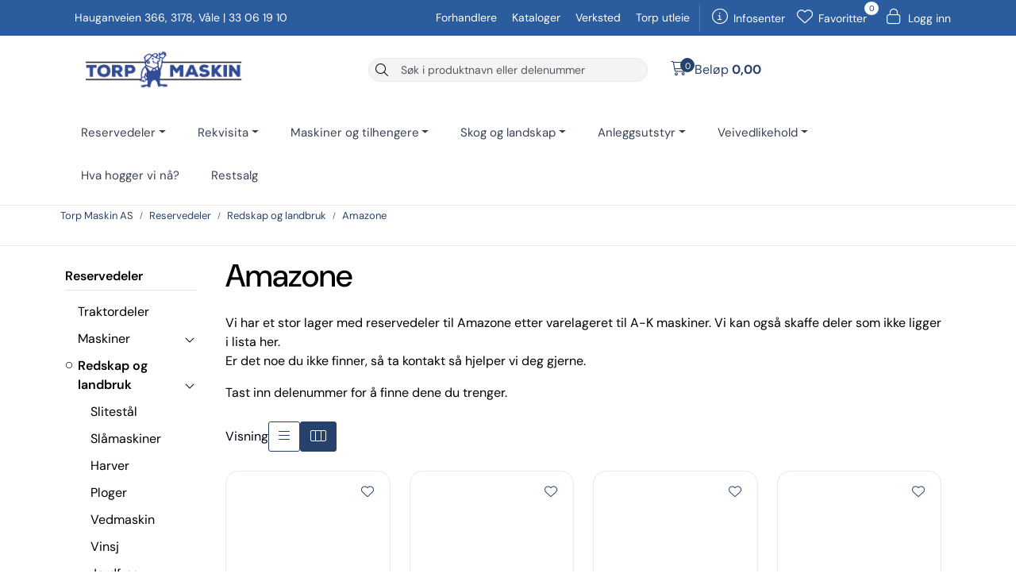

--- FILE ---
content_type: text/html; charset=UTF-8
request_url: https://www.torpmaskin.no/amazone?parent=10072
body_size: 27061
content:
<!DOCTYPE html>
<html lang="nb" data-bs-theme="light">
<head>
             
<!-- START /modules/meta -->
<title>Amazone Torp Maskin AS</title>
<meta name="generator" content="Gurusoft Ecommerce">
<meta name="viewport" content="width=device-width, initial-scale=1.0">
<meta http-equiv="content-type" content="text/html; charset=UTF-8">
<meta http-equiv="X-UA-Compatible" content="IE=edge">

<meta name="description" content="Reservedeler til Amazone">
<meta name="keywords" content="amazone, sprøyte, redskap, landbruk">

<meta name="robots" content="index,follow">

<link rel="canonical" href="https://www.torpmaskin.no/amazone">

<meta name="google" content="notranslate">

<meta property="og:site_name" content="Torp Maskin AS">
<meta property="og:url" content="https://www.torpmaskin.no/amazone">
<meta property="og:title" content="Amazone Torp Maskin AS">
<meta property="og:type" content="category">
<meta property="og:description" content="Reservedeler til Amazone">
<meta property="og:image" content="https://res.cloudinary.com/torp-maskin/image/upload/d_standard_placeholder.png,f_auto,q_auto/s_cp-10351_default_1">
<meta property="og:image:url" content="https://res.cloudinary.com/torp-maskin/image/upload/d_standard_placeholder.png,f_auto,q_auto/s_cp-10351_default_1">
<meta property="og:image:secure_url" content="https://res.cloudinary.com/torp-maskin/image/upload/d_standard_placeholder.png,f_auto,q_auto/s_cp-10351_default_1">

<!-- END /modules/meta -->

             
<!-- START /modules/includes-head -->

         
<!-- START /modules/components/favicon -->

<link rel="icon" type="image/png" href="https://res.cloudinary.com/torp-maskin/image/upload/c_limit,d_standard_placeholder.png,f_auto,h_64,q_auto,w_64/g_logo_favicon_1.png">
<link rel="apple-touch-icon" href="https://res.cloudinary.com/torp-maskin/image/upload/c_limit,d_standard_placeholder.png,f_auto,h_180,q_auto,w_180/g_logo_favicon_1.png">

<!-- END /modules/components/favicon -->



             
<!-- START /modules/components/includes-head-cookie-information -->

    <script id="CookieConsent" type="text/javascript" src="https://policy.app.cookieinformation.com/uc.js" data-culture="NB" data-gcm-version="2.0"></script>
    <script>window.addEventListener('CookieInformationConsentGiven',function(event){if(CookieInformation.getConsentGivenFor('cookie_cat_marketing')){window.dataLayer=window.dataLayer||[];(function(w,d,s,l,i){w[l]=w[l]||[];w[l].push({'gtm.start':new Date().getTime(),event:'gtm.js'});var f=d.getElementsByTagName(s)[0],j=d.createElement(s),dl=l!='dataLayer'?'&l='+l:'';j.async=true;j.src='//www.googletagmanager.com/gtm.js?id='+i+dl;f.parentNode.insertBefore(j,f);})(window,document,'script','dataLayer','GTM-NXFMDRZ');(function(f,b,e,v,n,t,s){if(f.fbq)return;n=f.fbq=function(){n.callMethod?n.callMethod.apply(n,arguments):n.queue.push(arguments)};if(!f._fbq)f._fbq=n;n.push=n;n.loaded=!0;n.version='2.0';n.queue=[];t=b.createElement(e);t.async=!0;t.src=v;s=b.getElementsByTagName(e)[0];s.parentNode.insertBefore(t,s)})(window,document,'script','//connect.facebook.net/en_US/fbevents.js');fbq('init','2840611842871326');fbq('track','PageView');fbq('consent','revoke');fbq('track','ViewContent',{content_name:'Amazone'});}},false);</script>

<!-- END /modules/components/includes-head-cookie-information -->

<link href="/themes/stylesheet/fontawesome/css/A.fontawesome.min.css,qv=202512031335.pagespeed.cf.D8UCoWnw13.css" rel="stylesheet preload" as="style">
<link href="/themes/stylesheet/fontawesome/css/A.solid.min.css,qv=202512031335.pagespeed.cf.Cs5V7vkY69.css" rel="stylesheet preload" as="style">
<link href="/themes/stylesheet/fontawesome/css/A.light.min.css,qv=202512031335.pagespeed.cf.fTn3z4osB6.css" rel="stylesheet preload" as="style">
<link href="/themes/stylesheet/fontawesome/css/A.brands.min.css,qv=202512031335.pagespeed.cf.DwH4JASgjD.css" rel="stylesheet preload" as="style">
<link href="/themes/stylesheet/fontawesome/css/A.v5-font-face.min.css,qv=202512031335.pagespeed.cf.s8d3FpsWGt.css" rel="stylesheet preload" as="style">
<link href="/themes/stylesheet/owlCarousel/A.owl.carousel.min.css,qv=202512031335.pagespeed.cf.EQ1SN4bTSh.css" rel="stylesheet">
<link href="/themes/stylesheet/A.stylesheet.css.pagespeed.cf.XUOOcAiGNV.css" rel="stylesheet">




    <style>@font-face{font-family:"DM Sans";font-style:italic;font-weight:100 1000;font-display:swap;src:url(https://fonts.gstatic.com/s/dmsans/v16/rP2Fp2ywxg089UriCZa4ET-DJFge8QH90Ko.woff2) format("woff2");unicode-range:
    U+0100-02BA, U+02BD-02C5, U+02C7-02CC, U+02CE-02D7, U+02DD-02FF,
    U+0304, U+0308, U+0329, U+1D00-1DBF, U+1E00-1E9F, U+1EF2-1EFF, U+2020,
    U+20A0-20AB, U+20AD-20C0, U+2113, U+2C60-2C7F, U+A720-A7FF}@font-face{font-family:"DM Sans";font-style:italic;font-weight:100 1000;font-display:swap;src:url(https://fonts.gstatic.com/s/dmsans/v16/rP2Fp2ywxg089UriCZa4Hz-DJFge8QH9.woff2) format("woff2");unicode-range:
    U+0000-00FF, U+0131, U+0152-0153, U+02BB-02BC, U+02C6, U+02DA,
    U+02DC, U+0304, U+0308, U+0329, U+2000-206F, U+20AC, U+2122, U+2191, U+2193,
    U+2212, U+2215, U+FEFF, U+FFFD}@font-face{font-family:"DM Sans";font-style:normal;font-weight:100 1000;font-display:swap;src:url(https://fonts.gstatic.com/s/dmsans/v16/rP2Hp2ywxg089UriCZ2IHTWCBl0-8RH9.woff2) format("woff2");unicode-range:
    U+0100-02BA, U+02BD-02C5, U+02C7-02CC, U+02CE-02D7, U+02DD-02FF,
    U+0304, U+0308, U+0329, U+1D00-1DBF, U+1E00-1E9F, U+1EF2-1EFF, U+2020,
    U+20A0-20AB, U+20AD-20C0, U+2113, U+2C60-2C7F, U+A720-A7FF}@font-face{font-family:"DM Sans";font-style:normal;font-weight:100 1000;font-display:swap;src:url(https://fonts.gstatic.com/s/dmsans/v16/rP2Hp2ywxg089UriCZOIHTWCBl0-8Q.woff2) format("woff2");unicode-range:
    U+0000-00FF, U+0131, U+0152-0153, U+02BB-02BC, U+02C6, U+02DA,
    U+02DC, U+0304, U+0308, U+0329, U+2000-206F, U+20AC, U+2122, U+2191, U+2193,
    U+2212, U+2215, U+FEFF, U+FFFD}:root{--brand-blue:#2b5c9e;--brand-dark-blue:#1e4071;--brand-light-blue:#3a6bae;--secondary-light-blue:#00aeef;--navy:#030213;--white:#fff;--gray-900:#111827;--gray-700:#374151;--gray-600:#4b5563;--gray-400:#9ca3af;--gray-200:#e5e7eb;--gray-100:#f3f4f6;--gray-50:#f9fafb;--success:#10b981;--warning:#f59e0b;--error:#ef4444;--color-green-800:oklch(.448,.119,151.328);--sale-red:#dc2626;--sale-red-dark:#b91c1c;--sale-bg:#fef2f2;--sale-border:#fecaca;--color-primary:var(--brand-blue);--color-primary-hover:var(--brand-dark-blue);--color-text:var(--gray-900);--color-text-muted:var(--gray-600);--color-border:var(--gray-200);--primary-10:rgba(43,92,158,.10);--primary-20:rgba(43,92,158,.20);--primary-30:rgba(43,92,158,.30);--primary-50:rgba(43,92,158,.50);--foreground:var(--color-text);--green-50:#f0fdf4;--green-100:#dcfce7;--green-800:#166534;--yellow-50:#fefce8;--yellow-100:#fef3c7;--yellow-800:#92400e;--orange-50:#fff7ed;--orange-100:#ffedd5;--orange-800:#9a3412;--muted-foreground:#717182;--input-background:#f3f3f5;--font-size:16px;--background:#fff;--foreground:#030213;--card:#fff;--card-foreground:#030213;--primary:#030213;--primary-foreground:#fff;--torp-blue:#2b5c9e;--torp-blue-dark:#1e4071;--torp-blue-hover:#1e4071;--torp-green:#198754;--torp-orange:#fd7e14;--secondary:#f8f9fa;--secondary-foreground:#030213;--muted:#ececf0;--muted-foreground:#717182;--accent:#e9ebef;--accent-foreground:#030213;--border:rgba(0,0,0,.1);--input:rgba(0,0,0,.15);--input-background:#f3f3f5;--radius:.75rem;--radius-sm:.5rem;--radius-lg:1rem;--spacing-section:5rem;--spacing-component:3rem}.bg-torp-blue{background-color:var(--torp-blue)!important}.bg-torp-blue-dark{background-color:var(--torp-blue-dark)!important}.bg-torp-green{background-color:var(--torp-green)!important}.bg-torp-orange{background-color:var(--torp-orange)!important}.text-torp-blue{color:var(--torp-blue)!important}.btn-torp-blue{background-color:var(--torp-blue);border-color:var(--torp-blue);color:#fff}.btn-torp-blue:hover{background-color:var(--torp-blue-dark);border-color:var(--torp-blue-dark);color:#fff}.btn-outline-torp-blue{border-color:var(--torp-blue);color:var(--torp-blue)}.btn-outline-torp-blue:hover{background-color:var(--torp-blue);border-color:var(--torp-blue);color:#fff}body{color:var(--foreground);font-family:DM\ Sans,-apple-system,BlinkMacSystemFont,Segoe\ UI,Roboto,Helvetica\ Neue,Arial,sans-serif}.m-float-left{display:none!important}#content{}h1,h2,h3,h4{}p{}input:focus{background-color:rgba(255,255,255,.2)!important;box-shadow:0 0 0 2px var(--gray-400)}.input-group{border:1px solid var(--gray-200);border-radius:16px;background-color:var(--gray-100)!important;display:flex!important;align-items:center!important;overflow:hidden}.input-group input.suggest.form-control{background-color:transparent!important;border:none!important;height:100%!important;line-height:1!important;padding:0 8px!important;margin:0!important;box-shadow:none!important;font-size:14px!important;flex:1;align-self:center!important}.search-bar form input{border:none!important;margin:3px;font-size:14px;color:var(--gray-900)}.input-group > input:nth-child(1) {order:2;background-color:transparent!important}.search-bar form .button-search{border:none!important;margin:0!important;background-color:transparent!important;padding:0 8px!important;height:100%!important;display:flex!important;align-items:center!important;justify-content:center!important}.input-group:focus-within{box-shadow:0 0 0 3px var(--primary-50)}.input-group:focus-within input.suggest.form-control{background-color:transparent!important}#header #sticky-mobile .navbar-header .mobile-search-container .m-search button.nav-button{border:none!important;background-color:transparent!important;margin-left:5px}.top-menu-row{background:var(--color-primary);font-family:"DM Sans";font-size:14px}.top-menu-row .container{margin-left:auto;margin-right:auto;padding-left:1rem;padding-right:1rem}@media (min-width:1024px){.top-menu-row .container{padding-left:1.5rem;padding-right:1.5rem}}.top-menu-row .row > div:nth-child(1) {order:2;text-align:right;flex:1!important}.top-menu-row .row > div:nth-child(2) {order:1;text-align:left!important}.top-menu-row .row > div:nth-child(3) {order:3;flex:0 0 auto!important;width:auto!important;max-width:none!important;min-width:fit-content!important;border-left:1px solid rgba(255,255,255,.2);padding:0!important}.top-menu-row .separator{display:none}.top-menu-row a{margin-left:15px}#header{border-bottom:1px solid var(--color-border)}#header .row.align-items-center{padding:5px}.vat-switch-wrapper{}.basket-button-desktop{display:flex;align-self:center;justify-content:right}.large-cart{padding:5px}.large-cart:hover{background-color:var(--gray-100)!important;border-radius:8px}.large-cart .large-cart__price{order:2}.large-card .large-cart__icon .large-cart__amount{}.large-cart .large-cart__icon i{font-size:18px!important}.search-bar form{height:30px!important}#desktop_menu{border:none!important}#desktop_menu .container{padding-top:10px;padding-bottom:10px}#desktop_menu .container .justify-content-center{justify-content:left!important}nav#desktop_menu>div .navbar-nav.navbar-collapse .nav-item .nav-link{color:var(--gray-700)}nav#desktop_menu>div .navbar-nav.navbar-collapse .nav-item .nav-link:hover{color:var(--color-primary)}nav#desktop_menu>div .navbar-nav.navbar-collapse .nav-item .dropdown-menu .category-sub-menu .category-sub-menu-content>a{color:var(--color-primary);font-weight:800;font-size:16px}nav#desktop_menu>div .navbar-nav.navbar-collapse .nav-item .dropdown-menu .category-sub-menu .category-sub-menu-content>a:hover{color:var(--color-primary-hover)}nav#desktop_menu>div .navbar-nav.navbar-collapse .nav-item .dropdown-menu .category-sub-menu .category-sub-menu-content ul li>a{color:var(--gray-600);font-size:14px}nav#desktop_menu>div .navbar-nav.navbar-collapse .nav-item .dropdown-menu{width:100%;margin-top:-6px;border:1px solid var(--color-border);box-shadow:0 25px 50px -12px rgba(0,0,0,.25);border-radius:12px}.navbar-nav.navbar-collapse .nav-item .dropdown-menu .category-sub-menu{grid-template-columns:repeat(auto-fill,minmax(250px,1fr))!important}.product-grid .products-block .row .listItem .product-block{background-color:var(--white);border:1px solid var(--color-border);border-radius:16px;overflow:hidden}.product-grid .products-block .row .listItem .product-block .image{background:transparent!important;transition:transform .3s ease}.product-grid .products-block .row .listItem .product-block:hover .image{transform:scale(1.05)}.product-grid .products-block .row .listItem .product-block:hover .product-meta .warp-info .name a{color:var(--color-primary)}.subpage-container .element-sub-categories-list>a.card img.card-img-top{object-fit:contain!important}.product-grid .products-block .row .listItem .product-block .product-content-action-container{flex-direction:column}.product-grid .products-block .row .listItem .product-block .product-content-action-container > *:nth-child(1)
{align-self:flex-start;text-align:left}.product-grid .products-block .row .listItem .product-block .image a.img img,.product-grid .products-block .row .listItem .product-block .image{max-height:300px}.product-list .products-block .row .listItem .image{background:transparent}.product-grid .product-block .button-cart,.product-grid .products-block .button-cart,.btn-success.button-cart,.btn.btn-success.button-cart,button.btn-success.button-cart{width:100%!important;height:40px!important;border-radius:10px!important;background-color:var(--brand-blue)!important;border:1px solid var(--brand-blue)!important;color:var(--white)!important;font-size:14px!important;font-weight:500!important;padding:10px 16px!important;display:flex!important;align-items:center!important;justify-content:center!important;transition:all .2s ease!important;text-decoration:none!important}.product-grid .product-block .button-cart:hover,.product-grid .products-block .button-cart:hover,.btn-success.button-cart:hover,.btn.btn-success.button-cart:hover,button.btn-success.button-cart:hover,.product-grid .product-block .button-cart:focus,.product-grid .products-block .button-cart:focus,.btn-success.button-cart:focus,.btn.btn-success.button-cart:focus,button.btn-success.button-cart:focus{background-color:var(--brand-dark-blue)!important;border-color:var(--brand-dark-blue)!important;color:var(--white)!important;box-shadow:none!important}.product-grid .product-block .button-cart span,.product-grid .products-block .button-cart span,.btn-success.button-cart span,.btn.btn-success.button-cart span,button.btn-success.button-cart span{margin-left:6px!important;color:var(--white)!important;font-size:14px!important;font-weight:500!important;display:inline-block!important}.product-grid .product-block .button-cart i,.product-grid .products-block .button-cart i,.btn-success.button-cart i,.btn.btn-success.button-cart i,button.btn-success.button-cart i{margin-right:6px!important;font-size:14px!important;color:var(--white)!important}.btn-success.button-cart:not(:disabled):not(.disabled):active,
.btn-success.button-cart:not(:disabled):not(.disabled).active,
.btn.btn-success.button-cart:not(:disabled):not(.disabled):active,
.btn.btn-success.button-cart:not(:disabled):not(.disabled).active,
button.btn-success.button-cart:not(:disabled):not(.disabled):active,
button.btn-success.button-cart:not(:disabled):not(.disabled).active {background-color:var(--brand-dark-blue)!important;border-color:var(--brand-dark-blue)!important;color:var(--white)!important}.product-grid .add-to-basket-in-list .product-action,.product-grid .product-content-action-container .product-action,.product-grid .products-block .row .listItem .product-block .add-to-basket-in-list .product-action,.product-grid .products-block .row .listItem .product-block .product-meta .warp-info .product-content-action-container .product-action{background-color:transparent!important;background:transparent!important;width:100%!important;padding:0!important;border:none!important;border-radius:10px!important;overflow:hidden!important}@media (max-width:575.98px){.product-list-content-container .list-availability .availability{display:block!important}}@media (min-width:575.98px){.product-grid .products-block .row .listItem .product-block .product-meta .warp-info .name a{margin-top:35px;font-size:16px;font-weight:600;transition:color .3s ease}.product-list-content-container .list-sku{display:block!important;position:absolute;top:-70px;color:var(--color-text-muted);right:0}.product-grid .list-availability,.availability{display:block!important;position:absolute;top:-34px;left:0;color:var(--color-text-muted)}}.warp-info:not(:has(.price [data-price-trigger])) .list-availability 
    {display:none!important}.product-grid .list-availability .availability,div[data-stock-trigger="list"],div[data-stock-trigger="detail"],.product-stock{color:#000!important;display:inline-block;font-size:12px;font-weight:500;padding:4px 8px;border-radius:6px;text-transform:uppercase;letter-spacing:.025em;line-height:1;white-space:nowrap;transition:all .2s ease;text-transform:capitalize}.availability:has(.is-in-stock-lte5),
    .product-stock:has(.is-in-stock-lte5),
    .availability:has(.is-in-stock-gt5),
    .product-stock:has(.is-in-stock-gt5)
    {border:1px solid #16a34a}.is-in-stock-lte5,.is-in-stock-gt5{color:#16a34a}.availability:has(.is-ordered),
    .product-stock:has(.is-ordered)
    {border:1px solid #f59e0b}.is-ordered,
    .product-stock:has(.is-ordered) {color:#f59e0b}.availability:has(.is-orderable),
    .product-stock:has(.is-orderable)
    {border:1px solid #f97316}.is-orderable,
    .product-stock:has(.is-orderable){color:#f97316}.availability:not(:has(.is-in-stock-lte5, .is-in-stock-gt5, .is-ordered, .is-orderable)),
    .product-stock:not(:has(.is-in-stock-lte5, .is-in-stock-gt5, .is-ordered, .is-orderable)) {color:#555!important}span.is-in-stock-lte5::before,span.is-in-stock-gt5::before{font-family:"Font Awesome 6 Pro","Font Awesome 6 Free";font-weight:400;content:"\f0d1";margin-right:6px;display:inline-block;color:#16a34a}#productInfoWrapper .product-sku,#productInfoWrapper .product-stock{margin:0;display:flex;align-items:center;gap:.5rem;border:none!important}#productInfoWrapper .product-sku br{display:none}#productInfoWrapper .availability{display:block;position:initial;color:var(--muted-foreground);font-size:14px}div#productInfoWrapper div.description div.product-stock{padding-left:0;background-color:transparent;font-size:14px}#productGalleryWrapper .owl-carousel .owl-stage-outer .owl-stage .owl-item .item a img{max-height:450px}#productGalleryWrapper .owl-carousel .owl-stage-outer .owl-stage .owl-item .item-video .owl-video-wrapper{max-height:450px}.breadcrumbs{width:100vw;background:#fff;position:relative;left:50%;right:50%;margin-left:-50vw;margin-right:-50vw;margin-top:0!important;border-bottom:1px solid var(--color-border);padding:0;padding-left: calc(var(--bs-gutter-x) * .5)}nav[aria-label="breadcrumb"]{left:auto;right:auto}.breadcrumbs>nav,nav[aria-label="breadcrumb"]{margin:0 auto;display:flex;min-height:50px;color:var(--gray-200);border-bottom:0!important;flex-direction:column}nav[aria-label="breadcrumb"]::after{content:"";position:absolute;left:50%;transform:translateX(-50%);bottom:0;height:1px;background:var(--color-border);z-index:1;pointer-events:none}.breadcrumbs ol.breadcrumb li a:hover{color:#2b5c9e}@media (min-width:576px){.breadcrumbs>nav,nav[aria-label="breadcrumb"]{max-width:540px}}@media (min-width:768px){.breadcrumbs>nav,nav[aria-label="breadcrumb"]{max-width:720px}}@media (min-width:992px){.breadcrumbs>nav,nav[aria-label="breadcrumb"]{max-width:960px}}@media (min-width:1200px){.breadcrumbs>nav,nav[aria-label="breadcrumb"]{max-width:1140px}}@media (min-width:1500px){.breadcrumbs>nav,nav[aria-label="breadcrumb"]{max-width:1520px}}.col-fullwidth .product-list-content-container .list-sku{position:static!important;display:inline-block!important;top:auto!important;right:auto!important;margin-left:8px;font-size:11px;background-color:var(--gray-100);padding:2px 6px;border-radius:4px;border:1px solid var(--gray-200)}.col-fullwidth .product-grid .list-availability,.col-fullwidth .availability{position:static!important;display:inline-block!important;top:auto!important;left:auto!important;margin-right:8px}.col-fullwidth .product-list-content-container{display:flex!important;align-items:center;gap:8px;margin-bottom:8px}.col-fullwidth .product-grid .products-block .row .listItem .product-block .product-meta .warp-info .name a{margin-top:0!important}.off-canvas-menu.right,.off-canvas-menu .menu-nav{background:var(--white);box-shadow:-2px 0 24px rgba(43,92,158,.10);color:#000!important}.off-canvas-menu .menu-nav{border:0!important}.off-canvas-menu .menu-nav button.category-link{color:var(--gray-600);margin-left:-20px}.off-canvas-menu .menu-nav .btn-close{--bs-btn-close-bg:url(data:image/svg+xml,%3csvg\ xmlns=\'http://www.w3.org/2000/svg\'\ viewBox=\'0\ 0\ 16\ 16\'\ fill=\'%23000\'%3e%3cpath\ d=\'M.293.293a1\ 1\ 0\ 0\ 1\ 1.414\ 0L8\ 6.586\ 14.293.293a1\ 1\ 0\ 1\ 1\ 1.414\ 1.414L9.414\ 8l6.293\ 6.293a1\ 1\ 0\ 0\ 1-1.414\ 1.414L8\ 9.414l-6.293\ 6.293a1\ 1\ 0\ 0\ 1-1.414-1.414L6.586\ 8\ .293\ 1.707a1\ 1\ 0\ 0\ 1\ 0-1.414z\'/%3e%3c/svg%3e);--bs-btn-close-opacity:1;filter:none!important}.off-canvas-menu .menu-nav .btn-close:hover{}.off-canvas-menu.right .sub-category-level .parent-category-content{color:var(--color-text)!important;font-weight:600!important;border-bottom:0!important}.off-canvas-menu.right .sub-category-level .parent-category-content span.go-to-category{background-color:var(--brand-blue)!important;color:var(--white)!important;padding:5px 10px!important;border-radius:8px!important;font-size:14px!important;margin-top:10px}.off-canvas-menu .menu-categories{}.off-canvas-menu .menu-categories li{border:0!important}.off-canvas-menu ul.menu-categories li a,.off-canvas-menu ul.menu-categories li .category-link{padding:10px 20px!important}.off-canvas-menu .menu-categories li:last-child{}.off-canvas-menu .menu-categories a{color:var(--color-text)!important}.off-canvas-menu .menu-categories a:hover{color:var(--color-text-muted)!important}.off-canvas-menu .menu-categories i{color:#000!important}.off-canvas-menu .favorites .favorite-quantity{background-color:var(--brand-blue)!important;color:var(--white)!important}.off-canvas-menu .sub-category-level-wrapper{border-bottom:1px solid var(--color-border)!important}.off-canvas-menu .sub-category-level{background-color:var(--white)!important}.off-canvas-menu .sub-category-level a{}.off-canvas-menu .menuitem a{color:var(--color-text)!important}.off-canvas-menu .vat-switch-wrapper{}.sub-category-level.show .sub-categories.menu-categories{background:var(--gray-50);border:1px solid var(--color-border);border-radius:12px;padding:8px 0;margin:12px 10px;margin-left:25px}.sub-category-level.show .sub-categories.menu-categories li{border-bottom:1px solid var(--gray-200);padding:0}.sub-category-level.show .sub-categories.menu-categories li:last-child{border-bottom:none}.sub-category-level.show .sub-categories.menu-categories a.category-link{padding:12px 20px;color:var(--gray-900);background:transparent;text-decoration:none;transition:background .2s , color .2s;border-radius:8px}.sub-category-level.show .sub-categories.menu-categories a.category-link::first-child{background-color:var(--white)}.sub-category-level.show .sub-categories.menu-categories a.category-link:hover{background:var(--primary-10);color:var(--brand-blue)}@media (max-width:500px){.off-canvas-menu.right{max-width:100vw;border-radius:0}.off-canvas-menu .menu-nav,.off-canvas-menu .menu-categories,.off-canvas-menu .vat-switch-wrapper{padding-left:1rem;padding-right:1rem}}</style>

<style></style>
<script type="text/javascript">document.addEventListener('DOMContentLoaded',function(){const produkter=document.querySelectorAll('.product-block[itemtype="http://schema.org/Product"]');if(produkter.length===1){const produktLink=produkter[0].querySelector('a');if(produktLink&&produktLink.href){window.location.href=produktLink.href;}}});</script>
<style></style>

<!-- END /modules/components/includes-head-cookie-information -->
             
<!-- START /modules/includes-head-custom -->


<!-- END /modules/includes-head-custom -->

    </head>
<body><noscript><meta HTTP-EQUIV="refresh" content="0;url='https://www.torpmaskin.no/amazone?parent=10072&amp;PageSpeed=noscript'" /><style><!--table,div,span,font,p{display:none} --></style><div style="display:block">Please click <a href="https://www.torpmaskin.no/amazone?parent=10072&amp;PageSpeed=noscript">here</a> if you are not redirected within a few seconds.</div></noscript>
             
<!-- START /modules/components/skip-to-main-content -->

<a id="skip-main" class="btn btn-primary visually-hidden-focusable" href="#columns">Skip to main content</a>

<!-- END /modules/components/skip-to-main-content -->

                 <noscript><iframe src="https://www.googletagmanager.com/ns.html?id=GTM-NXFMDRZ" height="0" width="0" style="display:none;visibility:hidden"></iframe></noscript>

    <main id="page">

        <!--[if lt IE 7]>
        <p class="chromeframe">You are using an <strong>outdated</strong> browser. Please <a href="http://browsehappy.com/">upgrade your browser</a> or <a href="http://www.google.com/chromeframe/?redirect=true">activate Google Chrome Frame</a> to improve your experience.</p>
        <![endif]-->

        
                 
<!-- START /modules/components/scroll-to-top -->

<div class="scrollToTop">
    <div id="back-text">
        <span>Til toppen</span>
    </div>

    <i class="fa-light fa-angle-up" aria-hidden="true"></i>
</div>

<!-- END /modules/components/scroll-to-top -->
                 
<!-- START /modules/components/top-menu-admin -->

<div data-ajax_target="top-admin-menu" data-entity-type="productCategory" data-entity-id="10351" data-edit=""></div>

<!-- END /modules/components/top-menu-admin -->
                 
<!-- START /modules/components/announcement-bar -->


<!-- END /modules/components/announcement-bar -->
                 
<!-- START /modules/components/top-menu -->

<div class="d-none d-lg-block top-menu-row">
    <div class="container">
        <div class="row align-items-center">
            <div class="col-4 col-xl-4">
                <div class="top-menu-row__link-menu">
                             
<!-- START /modules/components/top-links -->

    <a href="/forhandlere" target="_self">
                Forhandlere
    </a>

    	    <span class="separator">|</span>
        <a href="/kataloger" target="_self">
                Kataloger
    </a>

    	    <span class="separator">|</span>
        <a href="/verksted" target="_self">
                Verksted
    </a>

    	    <span class="separator">|</span>
        <a href="https://www.torputleie.no/" target="_blank">
                Torp utleie
    </a>

    
<!-- END /modules/components/top-links -->
                </div>
            </div>

                        <div class="col-4 col-xl-4 text-center">
                <span class="custom-top-menu-address">Hauganveien 366, 3178, Våle</span> <span class="custom-top-menu-seperator">|</span> <span class="custom-top-menu-telephone">33 06 19 10</span>
            </div>
            
            <div class="col-4 col-xl-4">
                <div class="top-menu-row__icon-menu">
                             
<!-- START /modules/components/locale-button-desktop -->


<!-- END /modules/components/locale-button-desktop -->
                             
<!-- START /modules/components/info-button-desktop -->

    <div class="info-button-desktop">
                <a href="infosenter">
            <i class="fa-light fa-circle-info" aria-hidden="true"></i>
            <span class="d-none d-xl-inline-block">Infosenter</span>
        </a>
    </div>

<!-- END /modules/components/info-button-desktop -->
                             
<!-- START /modules/components/favorite-button-desktop -->

    <div class="favorite-button-desktop">
        <span class="favorite-quantity" data-ajax_target="favorites-size">
                    </span>

        <a href="favorites" class="favorite-userbutton">
            <i class="fa-light fa-heart" aria-hidden="true"></i>
            <span class="d-none d-xl-inline-block">Favoritter</span>
        </a>
    </div>

<!-- END /modules/components/favorite-button-desktop -->
                             
<!-- START /modules/components/user-button-desktop -->

<div class="user-button-desktop">
			<a href="login">
			<i class="fa-light fa-lock" aria-hidden="true"></i>
			<span class="d-none d-xl-inline-block">Logg inn</span>
		</a>
	</div>

<!-- END /modules/components/user-button-desktop -->
                </div>
            </div>
        </div>
    </div>
</div>

<!-- END /modules/components/user-button-desktop -->

                 
<!-- START /modules/header -->

<header id="header" class="sticky-top">
    <div id="sticky-desktop" class="d-none d-lg-block">
                 
<!-- START /modules/components/header-desktop -->

<div id="topbar">
    <div class="desktop d-none d-lg-block">
        <div class="container">
            <div class="row align-items-center">
                <div class="col-lg-4 col-xl-4">
                             
<!-- START /modules/components/header-desktop-logo -->

<div id="logo-theme">
    <a class="d-flex" href="/"><img src="https://res.cloudinary.com/torp-maskin/image/upload/d_standard_placeholder.png,f_auto,q_auto/g_logo_default_1" class="img-fluid" alt="Torp Maskin AS" height="55" itemprop="logo"></a>
</div>

<!-- END /modules/components/header-desktop-logo -->
                </div>

                <div class="col-lg-4 col-xl-4">                              
<!-- START /modules/components/header-desktop-search -->

<div class="search-bar" itemscope itemtype="http://schema.org/WebSite">
    <meta itemprop="url" content="https://www.torpmaskin.no">
    <form action="search" method="get" accept-charset="UTF-8" itemprop="potentialAction" itemscope itemtype="http://schema.org/SearchAction">
        <meta itemprop="target" content="https://www.torpmaskin.no/search?action=search&q={q}">
        <input type="hidden" name="action" value="search">

        <div class="input-group">
            <input type="text" name="q" placeholder="Søk i produktnavn eller delenummer" class="suggest form-control" aria-label="Søk" required itemprop="query-input" autocomplete="off" data-action="incremental-search" data-content-target="incremental-search-desktop">
            <button class="btn button-search" type="submit" aria-label="Søk">
                <i class="fa-light fa-magnifying-glass" aria-hidden="true"></i>
                <i class="fa-light fa-spinner-third fa-spin" hidden aria-hidden="true"></i>
            </button>
        </div>
    </form>
    <div class="incremental-search-content desktop" data-content="incremental-search-desktop"></div>
</div>

<!-- END /modules/components/header-desktop-search -->
                </div>

                <div class="col-lg-4 col-xl-4">                     <div class="basket-button-desktop">
                                 
<!-- START /modules/components/basket-button-desktop -->

<a href="basket" class="large-cart">
    <div class="large-cart__price">
        Beløp
        <span class="large-cart__price-amount" data-ajax_target="basket-amount"></span>
    </div>
    <div class="large-cart__icon">
        <div class="large-cart__amount" data-ajax_target="basket-size"></div>
            <i class="fa-light fa-cart-shopping" aria-hidden="true"></i>
    </div>
</a>


<!-- END /modules/components/basket-button-desktop -->
                    </div>
                </div>
            </div>
        </div>
    </div>
</div>

<nav id="desktop_menu" class="navbar navbar-expand-lg">
             
<!-- START /modules/components/category-menu-desktop -->

<div class="container justify-content-center">
    <ul class="navbar-nav collapse navbar-collapse flex-wrap justify-content-center align-items-center">
                    <li class="nav-item  dropdown dropdown-xl-trigger deeper " data-category_id="10014">
                <a class="dropdown-toggle nav-link" href="reservedeler">Reservedeler</a>

                                    <div class="dropdown-menu dropdown-xl-content">
                        <div class="container category-sub-menu">
                                                        
                                <div class="category-sub-menu-content">
                                    <a href="traktor" title="Traktordeler">Traktordeler</a>

                                                                    </div>
                            
                                <div class="category-sub-menu-content">
                                    <a href="maskiner" title="Maskiner">Maskiner</a>

                                                                            <ul class="category-sub-sub-menu-content">
                                                                                                                                        <li>
                                                    <a href="frontlaster">Frontlaster reservedeler</a>
                                                </li>
                                                                                            <li>
                                                    <a href="traktorgraver">Traktorgraver</a>
                                                </li>
                                                                                            <li>
                                                    <a href="skurtresker">Tresker reservedeler</a>
                                                </li>
                                                                                            <li>
                                                    <a href="gravemaskiner">Gravemaskiner</a>
                                                </li>
                                                                                            <li>
                                                    <a href="kompaktlastere-1">Kompaktlastere</a>
                                                </li>
                                                                                            <li>
                                                    <a href="hjullaster">Hjullaster</a>
                                                </li>
                                                                                            <li>
                                                    <a href="skogsmaskiner">Skogsmaskiner</a>
                                                </li>
                                                                                            <li>
                                                    <a href="motorer">Motorer</a>
                                                </li>
                                                                                    </ul>
                                                                    </div>
                            
                                <div class="category-sub-menu-content">
                                    <a href="redskap-og-landbruk" title="Redskap og landbruk">Redskap og landbruk</a>

                                                                            <ul class="category-sub-sub-menu-content">
                                                                                                                                        <li>
                                                    <a href="slitestal">Slitestål</a>
                                                </li>
                                                                                            <li>
                                                    <a href="slamaskin">Slåmaskiner</a>
                                                </li>
                                                                                            <li>
                                                    <a href="harver">Harver</a>
                                                </li>
                                                                                            <li>
                                                    <a href="ploger">Ploger</a>
                                                </li>
                                                                                            <li>
                                                    <a href="reservedeler-vedmaskin">Vedmaskin</a>
                                                </li>
                                                                                            <li>
                                                    <a href="vinsj">Vinsj</a>
                                                </li>
                                                                                            <li>
                                                    <a href="jordfres">Jordfres</a>
                                                </li>
                                                                                            <li>
                                                    <a href="samaskin">Såmaskin</a>
                                                </li>
                                                                                            <li>
                                                    <a href="gressklippere">Gressklippere</a>
                                                </li>
                                                                                            <li>
                                                    <a href="kalkvogn">Kalkvogn</a>
                                                </li>
                                                                                            <li>
                                                    <a href="tromler">Tromler</a>
                                                </li>
                                                                                            <li>
                                                    <a href="flishugger-1">Flishugger</a>
                                                </li>
                                                                                            <li>
                                                    <a href="amazone">Amazone</a>
                                                </li>
                                                                                            <li>
                                                    <a href="husqvarna">Husqvarna</a>
                                                </li>
                                                                                            <li>
                                                    <a href="duun-reservedeler">Duun reservedeler</a>
                                                </li>
                                                                                            <li>
                                                    <a href="reservedeler-jf--kongskilde">Reservedeler JF / Kongskilde</a>
                                                </li>
                                                                                    </ul>
                                                                    </div>
                            
                                <div class="category-sub-menu-content">
                                    <a href="tilhengere-1" title="Tilhengere">Tilhengere</a>

                                                                            <ul class="category-sub-sub-menu-content">
                                                                                                                                        <li>
                                                    <a href="hjulbolter-og-muttere">Hjulbolter og muttere</a>
                                                </li>
                                                                                            <li>
                                                    <a href="hjulnav">Hjulnav</a>
                                                </li>
                                                                                            <li>
                                                    <a href="luftkoblinger">Luftkoblinger</a>
                                                </li>
                                                                                            <li>
                                                    <a href="kuler-og-trekkoyer">Kuler og trekkøyer</a>
                                                </li>
                                                                                            <li>
                                                    <a href="diverse">Diverse</a>
                                                </li>
                                                                                            <li>
                                                    <a href="lastsikring-1">Lastsikring</a>
                                                </li>
                                                                                            <li>
                                                    <a href="deler-adr-aksel">Deler ADR aksel</a>
                                                </li>
                                                                                            <li>
                                                    <a href="deler-fad-aksel">Deler FAD aksel</a>
                                                </li>
                                                                                            <li>
                                                    <a href="vakuumpumper">Vakuumpumper</a>
                                                </li>
                                                                                            <li>
                                                    <a href="tilhengerkoblinger">Tilhengerkoblinger</a>
                                                </li>
                                                                                    </ul>
                                                                    </div>
                            
                                <div class="category-sub-menu-content">
                                    <a href="veivedlikehold-1" title="Veivedlikehold">Veivedlikehold</a>

                                                                            <ul class="category-sub-sub-menu-content">
                                                                                                                                        <li>
                                                    <a href="feiekoster">Feiekoster universal</a>
                                                </li>
                                                                                            <li>
                                                    <a href="feiekoster-merke">Feiekoster</a>
                                                </li>
                                                                                            <li>
                                                    <a href="krattknuser">Krattknuser</a>
                                                </li>
                                                                                            <li>
                                                    <a href="snofreser">Snøfreser</a>
                                                </li>
                                                                                            <li>
                                                    <a href="slitestal">Slitestål</a>
                                                </li>
                                                                                            <li>
                                                    <a href="broyteutstyr">Vinterutstyr</a>
                                                </li>
                                                                                            <li>
                                                    <a href="spyleutstyr">Spyleutstyr</a>
                                                </li>
                                                                                            <li>
                                                    <a href="sandstroere">Sandstrøere</a>
                                                </li>
                                                                                    </ul>
                                                                    </div>
                                                    </div>
                    </div>
                            </li>
                    <li class="nav-item  dropdown dropdown-xl-trigger deeper " data-category_id="10017">
                <a class="dropdown-toggle nav-link" href="rekvisita">Rekvisita</a>

                                    <div class="dropdown-menu dropdown-xl-content">
                        <div class="container category-sub-menu">
                                                        
                                <div class="category-sub-menu-content">
                                    <a href="tanker-og-oppbevaring" title="Tanker og oppbevaring">Tanker og oppbevaring</a>

                                                                            <ul class="category-sub-sub-menu-content">
                                                                                                                                        <li>
                                                    <a href="drivstofftanker">Drivstofftanker</a>
                                                </li>
                                                                                            <li>
                                                    <a href="strokasser">Strøkasser</a>
                                                </li>
                                                                                            <li>
                                                    <a href="lagringskasser">Lagringskasser</a>
                                                </li>
                                                                                            <li>
                                                    <a href="strovogner">Strøvogner</a>
                                                </li>
                                                                                    </ul>
                                                                    </div>
                            
                                <div class="category-sub-menu-content">
                                    <a href="elektrisk-utstyr" title="Elektrisk utstyr">Elektrisk utstyr</a>

                                                                            <ul class="category-sub-sub-menu-content">
                                                                                                                                        <li>
                                                    <a href="varmeapparater">Varmeapparater</a>
                                                </li>
                                                                                            <li>
                                                    <a href="motorvarmer">Motorvarmer</a>
                                                </li>
                                                                                            <li>
                                                    <a href="dynamoer-og-tilbehor">Dynamoer og tilbehør</a>
                                                </li>
                                                                                            <li>
                                                    <a href="batteri-og-ladere">Batteri og ladere</a>
                                                </li>
                                                                                            <li>
                                                    <a href="radio">Radio</a>
                                                </li>
                                                                                            <li>
                                                    <a href="ledninger-og-kabler">Ledninger og kabler</a>
                                                </li>
                                                                                            <li>
                                                    <a href="sikringer">Sikringer</a>
                                                </li>
                                                                                            <li>
                                                    <a href="diverse-elektrisk">Diverse elektrisk</a>
                                                </li>
                                                                                            <li>
                                                    <a href="kontakter-og-kabelsko">Kontakter og kabelsko</a>
                                                </li>
                                                                                            <li>
                                                    <a href="brytere">Brytere</a>
                                                </li>
                                                                                    </ul>
                                                                    </div>
                            
                                <div class="category-sub-menu-content">
                                    <a href="universale-traktordeler" title="Universale traktordeler">Universale traktordeler</a>

                                                                            <ul class="category-sub-sub-menu-content">
                                                                                                                                        <li>
                                                    <a href="traktorhytte">Traktorhytte</a>
                                                </li>
                                                                                            <li>
                                                    <a href="maling-lakk-og-kjemikalier">Maling, lakk og kjemikalier</a>
                                                </li>
                                                                                            <li>
                                                    <a href="lager-7">Lager</a>
                                                </li>
                                                                                            <li>
                                                    <a href="sporkiler">Sporkiler</a>
                                                </li>
                                                                                            <li>
                                                    <a href="forskjermer">Forskjermer</a>
                                                </li>
                                                                                            <li>
                                                    <a href="slanger">Slanger og slangeklemmer</a>
                                                </li>
                                                                                            <li>
                                                    <a href="pakninger-1">Pakninger</a>
                                                </li>
                                                                                            <li>
                                                    <a href="olje-og-smoring">Olje og smøring</a>
                                                </li>
                                                                                            <li>
                                                    <a href="eksos">Eksos</a>
                                                </li>
                                                                                            <li>
                                                    <a href="dieselutstyr">Dieselutstyr</a>
                                                </li>
                                                                                            <li>
                                                    <a href="seter">Seter</a>
                                                </li>
                                                                                            <li>
                                                    <a href="gassdempere">Gassdempere</a>
                                                </li>
                                                                                    </ul>
                                                                    </div>
                            
                                <div class="category-sub-menu-content">
                                    <a href="belysning" title="Belysning">Belysning</a>

                                                                            <ul class="category-sub-sub-menu-content">
                                                                                                                                        <li>
                                                    <a href="arbeidslys">Arbeidslys</a>
                                                </li>
                                                                                            <li>
                                                    <a href="hovedlys">Hovedlys</a>
                                                </li>
                                                                                            <li>
                                                    <a href="baklykter">Baklykter</a>
                                                </li>
                                                                                            <li>
                                                    <a href="varsellys">Varsellys</a>
                                                </li>
                                                                                            <li>
                                                    <a href="markeringslys">Markeringslys</a>
                                                </li>
                                                                                            <li>
                                                    <a href="skiltlys">Skiltlys</a>
                                                </li>
                                                                                            <li>
                                                    <a href="lysparer">Lyspærer</a>
                                                </li>
                                                                                            <li>
                                                    <a href="ekstralys">Ekstralys</a>
                                                </li>
                                                                                            <li>
                                                    <a href="broytelys">Brøytelys</a>
                                                </li>
                                                                                            <li>
                                                    <a href="reflekser">Reflekser</a>
                                                </li>
                                                                                            <li>
                                                    <a href="ovrige-lys">Øvrige lys</a>
                                                </li>
                                                                                    </ul>
                                                                    </div>
                            
                                <div class="category-sub-menu-content">
                                    <a href="trepunkt" title="Trepunkt">Trepunkt</a>

                                                                            <ul class="category-sub-sub-menu-content">
                                                                                                                                        <li>
                                                    <a href="kuler-og-trekkoyer">Kuler og trekkøyer</a>
                                                </li>
                                                                                            <li>
                                                    <a href="toppstag">Toppstag</a>
                                                </li>
                                                                                            <li>
                                                    <a href="bolter">Bolter</a>
                                                </li>
                                                                                            <li>
                                                    <a href="orepinner-r-clips-og-splinter">Orepinner, r-clips og splinter</a>
                                                </li>
                                                                                            <li>
                                                    <a href="avvatring-1">Avvatring</a>
                                                </li>
                                                                                            <li>
                                                    <a href="trekkstenger">Trekkstenger</a>
                                                </li>
                                                                                            <li>
                                                    <a href="sveiseender">Sveiseender</a>
                                                </li>
                                                                                            <li>
                                                    <a href="kuler">Kuler</a>
                                                </li>
                                                                                            <li>
                                                    <a href="hullbom">Hullbom</a>
                                                </li>
                                                                                    </ul>
                                                                    </div>
                            
                                <div class="category-sub-menu-content">
                                    <a href="hydraulikk" title="Hydraulikk">Hydraulikk</a>

                                                                            <ul class="category-sub-sub-menu-content">
                                                                                                                                        <li>
                                                    <a href="hurtigkoblinger">Hurtigkoblinger</a>
                                                </li>
                                                                                            <li>
                                                    <a href="ventiler">Ventiler</a>
                                                </li>
                                                                                            <li>
                                                    <a href="koblinger-og-overganger">Koblinger og overganger</a>
                                                </li>
                                                                                            <li>
                                                    <a href="slanger-og-ror">Slanger og rør</a>
                                                </li>
                                                                                            <li>
                                                    <a href="joystick">Joystick</a>
                                                </li>
                                                                                    </ul>
                                                                    </div>
                            
                                <div class="category-sub-menu-content">
                                    <a href="verktoy-og-utstyr" title="Verktøy og utstyr">Verktøy og utstyr</a>

                                                                            <ul class="category-sub-sub-menu-content">
                                                                                                                                        <li>
                                                    <a href="innfestingsartikler">Innfestingsartikler</a>
                                                </li>
                                                                                            <li>
                                                    <a href="kappe-og-slipeutstyr">Kappe- og slipeutstyr</a>
                                                </li>
                                                                                            <li>
                                                    <a href="verktoykasser">Verktøykasser</a>
                                                </li>
                                                                                            <li>
                                                    <a href="piper-og-bits">Piper og bits</a>
                                                </li>
                                                                                            <li>
                                                    <a href="maleinstrumenter">Måleinstrumenter</a>
                                                </li>
                                                                                            <li>
                                                    <a href="fastnokler-og-skiftenokler">Fastnøkler og skiftenøkler</a>
                                                </li>
                                                                                            <li>
                                                    <a href="diverse-verktoy-og-utstyr">Diverse verktøy og utstyr</a>
                                                </li>
                                                                                    </ul>
                                                                    </div>
                            
                                <div class="category-sub-menu-content">
                                    <a href="diverse-rekvisita-1" title="Diverse rekvisita">Diverse rekvisita</a>

                                                                            <ul class="category-sub-sub-menu-content">
                                                                                                                                        <li>
                                                    <a href="landini-rekvisita">Landini rekvisita</a>
                                                </li>
                                                                                            <li>
                                                    <a href="mccormick-rekvisita">McCormick rekvisita</a>
                                                </li>
                                                                                            <li>
                                                    <a href="modelltraktorer">Modelltraktorer</a>
                                                </li>
                                                                                            <li>
                                                    <a href="hms">HMS</a>
                                                </li>
                                                                                            <li>
                                                    <a href="hansker-og-bekledning">Hansker og bekledning</a>
                                                </li>
                                                                                            <li>
                                                    <a href="boker">Bøker</a>
                                                </li>
                                                                                            <li>
                                                    <a href="diverse-rekvisita">Diverse rekvisita</a>
                                                </li>
                                                                                    </ul>
                                                                    </div>
                            
                                <div class="category-sub-menu-content">
                                    <a href="kraftoverforing" title="Kraftoverføring">Kraftoverføring</a>

                                                                            <ul class="category-sub-sub-menu-content">
                                                                                                                                        <li>
                                                    <a href="kraftoverforingsaksler">Kraftoverføringsaksler</a>
                                                </li>
                                                                                            <li>
                                                    <a href="kjeder">Kjeder</a>
                                                </li>
                                                                                            <li>
                                                    <a href="reimer">Reimer</a>
                                                </li>
                                                                                            <li>
                                                    <a href="pto-overganger">PTO-overganger</a>
                                                </li>
                                                                                    </ul>
                                                                    </div>
                            
                                <div class="category-sub-menu-content">
                                    <a href="hjul-dekk-og-kjetting" title="Hjul, dekk og kjetting">Hjul, dekk og kjetting</a>

                                                                            <ul class="category-sub-sub-menu-content">
                                                                                                                                        <li>
                                                    <a href="hjul-dekk-og-kjetting-1">Hjul, dekk og kjetting</a>
                                                </li>
                                                                                            <li>
                                                    <a href="tvilling">Tvilling</a>
                                                </li>
                                                                                            <li>
                                                    <a href="kompakthjul">Kompakthjul</a>
                                                </li>
                                                                                            <li>
                                                    <a href="fylleutstyr-og-lappesaker">Fylleutstyr og lappesaker</a>
                                                </li>
                                                                                            <li>
                                                    <a href="pigger">Pigger</a>
                                                </li>
                                                                                            <li>
                                                    <a href="kjettingutstyr">Kjettingutstyr</a>
                                                </li>
                                                                                    </ul>
                                                                    </div>
                                                    </div>
                    </div>
                            </li>
                    <li class="nav-item  dropdown dropdown-xl-trigger deeper " data-category_id="10045">
                <a class="dropdown-toggle nav-link" href="maskiner-og-tilhengere">Maskiner og tilhengere</a>

                                    <div class="dropdown-menu dropdown-xl-content">
                        <div class="container category-sub-menu">
                                                        
                                <div class="category-sub-menu-content">
                                    <a href="landini" title="Landini">Landini</a>

                                                                            <ul class="category-sub-sub-menu-content">
                                                                                                                                        <li>
                                                    <a href="landini-2-serie">Landini 2-serie</a>
                                                </li>
                                                                                            <li>
                                                    <a href="landini-4-serie-60-105-hk-">Landini 4-serie (60-105 HK)</a>
                                                </li>
                                                                                            <li>
                                                    <a href="landini-5-serie-1">Landini 5-serie </a>
                                                </li>
                                                                                            <li>
                                                    <a href="landini-6-serie">Landini 6-serie</a>
                                                </li>
                                                                                            <li>
                                                    <a href="landini-7-serie">Landini 7-serie</a>
                                                </li>
                                                                                            <li>
                                                    <a href="landini-7-serie-swb">Landini 7-serie SWB</a>
                                                </li>
                                                                                            <li>
                                                    <a href="landini-8-serie">Landini 8-serie</a>
                                                </li>
                                                                                            <li>
                                                    <a href="landini-rex-3-1">Landini Rex 3</a>
                                                </li>
                                                                                            <li>
                                                    <a href="landini-rex-4">Landini Rex 4</a>
                                                </li>
                                                                                            <li>
                                                    <a href="landini-trekker">Landini Trekker</a>
                                                </li>
                                                                                            <li>
                                                    <a href="landini-rekvisita">Landini rekvisita</a>
                                                </li>
                                                                                    </ul>
                                                                    </div>
                            
                                <div class="category-sub-menu-content">
                                    <a href="mccormick" title="McCormick">McCormick</a>

                                                                            <ul class="category-sub-sub-menu-content">
                                                                                                                                        <li>
                                                    <a href="mccormick-x2">McCormick X2</a>
                                                </li>
                                                                                            <li>
                                                    <a href="mccormick-x4">McCormick X4</a>
                                                </li>
                                                                                            <li>
                                                    <a href="mccormick-x4-f">McCormick X4 F-N-V-XL</a>
                                                </li>
                                                                                            <li>
                                                    <a href="mccormick-x5">McCormick X5</a>
                                                </li>
                                                                                            <li>
                                                    <a href="mccormick-x5-hc">McCormick X5 HC</a>
                                                </li>
                                                                                            <li>
                                                    <a href="mccormick-x6">McCormick X6</a>
                                                </li>
                                                                                            <li>
                                                    <a href="mccormick-x6-4">McCormick X6.4</a>
                                                </li>
                                                                                            <li>
                                                    <a href="x7-swb">McCormick X7 SWB</a>
                                                </li>
                                                                                            <li>
                                                    <a href="mccormick-x7-6">McCormick X7.6</a>
                                                </li>
                                                                                            <li>
                                                    <a href="mccormick-x8">McCormick X8</a>
                                                </li>
                                                                                            <li>
                                                    <a href="mccormick-rekvisita">McCormick rekvisita</a>
                                                </li>
                                                                                    </ul>
                                                                    </div>
                            
                                <div class="category-sub-menu-content">
                                    <a href="tilhengere" title="Tilhengere">Tilhengere</a>

                                                                            <ul class="category-sub-sub-menu-content">
                                                                                                                                        <li>
                                                    <a href="lettdumper-2">Lettdumper</a>
                                                </li>
                                                                                            <li>
                                                    <a href="dumperhenger">Dumperhenger</a>
                                                </li>
                                                                                            <li>
                                                    <a href="maskinhenger">Maskinhenger</a>
                                                </li>
                                                                                            <li>
                                                    <a href="dyrehenger">Dyrehenger</a>
                                                </li>
                                                                                            <li>
                                                    <a href="rundballehenger">Rundballehenger</a>
                                                </li>
                                                                                            <li>
                                                    <a href="volumhenger">Volumhenger</a>
                                                </li>
                                                                                            <li>
                                                    <a href="vakuumvogner">Vakuumvogner</a>
                                                </li>
                                                                                            <li>
                                                    <a href="torrgjodselvogn">Tørrgjødselvogn</a>
                                                </li>
                                                                                            <li>
                                                    <a href="skruevogn">Skruevogn</a>
                                                </li>
                                                                                            <li>
                                                    <a href="kombihenger">Kombihenger</a>
                                                </li>
                                                                                            <li>
                                                    <a href="dumperhenger-for-gravemaskin">Dumperhenger for gravemaskin</a>
                                                </li>
                                                                                    </ul>
                                                                    </div>
                            
                                <div class="category-sub-menu-content">
                                    <a href="traktortilbehor" title="Traktortilbehør">Traktortilbehør</a>

                                                                            <ul class="category-sub-sub-menu-content">
                                                                                                                                        <li>
                                                    <a href="zuidberg-tracks-1">Zuidberg Tracks</a>
                                                </li>
                                                                                            <li>
                                                    <a href="zuidberg-fronthydraulikk-og-pto-2">Zuidberg fronthydraulikk og PTO</a>
                                                </li>
                                                                                            <li>
                                                    <a href="stotfanger-traktor">Støtfanger traktor</a>
                                                </li>
                                                                                            <li>
                                                    <a href="vegvesenplate-f-fronthydraulikk">Vegvesenplate f/fronthydraulikk</a>
                                                </li>
                                                                                            <li>
                                                    <a href="tm-loft-fronthydraulikk-i-broyteplate">TM-løft- fronthydraulikk i brøyteplate</a>
                                                </li>
                                                                                            <li>
                                                    <a href="fronthydraulikk-forsterkningsbjelke">Fronthydraulikk forsterkningsbjelke</a>
                                                </li>
                                                                                            <li>
                                                    <a href="vama-paralellogram-1">Vama paralellogram</a>
                                                </li>
                                                                                            <li>
                                                    <a href="belastningslodd-3-punkt">Belastningslodd 3-punkt</a>
                                                </li>
                                                                                            <li>
                                                    <a href="alo-og-trima-frontlastere-1">Ålø og Trima frontlastere</a>
                                                </li>
                                                                                    </ul>
                                                                    </div>
                            
                                <div class="category-sub-menu-content">
                                    <a href="redskap" title="Redskap">Redskap</a>

                                                                            <ul class="category-sub-sub-menu-content">
                                                                                                                                        <li>
                                                    <a href="lofteutstyr">Løfteutstyr</a>
                                                </li>
                                                                                            <li>
                                                    <a href="hurtigkoblinger-1">Hurtigkoblinger</a>
                                                </li>
                                                                                            <li>
                                                    <a href="sveisebeslag">Sveisebeslag</a>
                                                </li>
                                                                                            <li>
                                                    <a href="skuffer">Skuffer</a>
                                                </li>
                                                                                            <li>
                                                    <a href="pallegaffler">Pallegaffler</a>
                                                </li>
                                                                                            <li>
                                                    <a href="adapterrrammer">Adapterrrammer</a>
                                                </li>
                                                                                            <li>
                                                    <a href="gaffelforlenger">Gaffelforlenger</a>
                                                </li>
                                                                                            <li>
                                                    <a href="balleklype-1">Balleklype</a>
                                                </li>
                                                                                    </ul>
                                                                    </div>
                                                    </div>
                    </div>
                            </li>
                    <li class="nav-item  dropdown dropdown-xl-trigger deeper " data-category_id="10044">
                <a class="dropdown-toggle nav-link" href="skog-og-landskap">Skog og landskap</a>

                                    <div class="dropdown-menu dropdown-xl-content">
                        <div class="container category-sub-menu">
                                                        
                                <div class="category-sub-menu-content">
                                    <a href="skogs-og-vedutstyr" title="Skogs- og vedutstyr">Skogs- og vedutstyr</a>

                                                                            <ul class="category-sub-sub-menu-content">
                                                                                                                                        <li>
                                                    <a href="vinsjer">Vinsjer</a>
                                                </li>
                                                                                            <li>
                                                    <a href="kappsag">Kappsag</a>
                                                </li>
                                                                                            <li>
                                                    <a href="trefeller">Trefeller</a>
                                                </li>
                                                                                            <li>
                                                    <a href="tommerklo">Tømmerklo</a>
                                                </li>
                                                                                            <li>
                                                    <a href="tommerklo-i-3-punkt">Tømmerklo i 3-punkt</a>
                                                </li>
                                                                                            <li>
                                                    <a href="vedklyvere">Vedklyvere</a>
                                                </li>
                                                                                            <li>
                                                    <a href="vedmaskin">Vedmaskin</a>
                                                </li>
                                                                                            <li>
                                                    <a href="vinsj-og-felleutstyr">Vinsj- og felleutstyr</a>
                                                </li>
                                                                                            <li>
                                                    <a href="motorsagutstyr">Motorsagutstyr</a>
                                                </li>
                                                                                            <li>
                                                    <a href="vedsekker">Vedsekker</a>
                                                </li>
                                                                                            <li>
                                                    <a href="flishugger">Flishugger</a>
                                                </li>
                                                                                            <li>
                                                    <a href="afm-skogsaggregat">AFM skogsaggregat</a>
                                                </li>
                                                                                    </ul>
                                                                    </div>
                            
                                <div class="category-sub-menu-content">
                                    <a href="beitepussere-og-krattknusere" title="Beitepussere og krattknusere">Beitepussere og krattknusere</a>

                                                                            <ul class="category-sub-sub-menu-content">
                                                                                                                                        <li>
                                                    <a href="berti">Berti</a>
                                                </li>
                                                                                            <li>
                                                    <a href="mateng">Mateng</a>
                                                </li>
                                                                                            <li>
                                                    <a href="ventura-kjettingknuser">Ventura kjettingknuser</a>
                                                </li>
                                                                                            <li>
                                                    <a href="kantklippere">Kantklippere</a>
                                                </li>
                                                                                            <li>
                                                    <a href="vbc-kjettingknusere">VBC Kjettingknusere</a>
                                                </li>
                                                                                            <li>
                                                    <a href="cmi-kjettingknusere">CMI Kjettingknusere</a>
                                                </li>
                                                                                            <li>
                                                    <a href="krattknusere-for-gravemaskin">Krattknusere for gravemaskin</a>
                                                </li>
                                                                                    </ul>
                                                                    </div>
                            
                                <div class="category-sub-menu-content">
                                    <a href="park-og-landskap" title="Park og landskap">Park og landskap</a>

                                                                            <ul class="category-sub-sub-menu-content">
                                                                                                                                        <li>
                                                    <a href="steinbegraver">Steinbegraver</a>
                                                </li>
                                                                                            <li>
                                                    <a href="cyclone-klippepanne">Cyclone klippepanne</a>
                                                </li>
                                                                                            <li>
                                                    <a href="fjernstyrte-maskiner">Fjernstyrte maskiner</a>
                                                </li>
                                                                                            <li>
                                                    <a href="flex-klippepanne">Flex klippepanne</a>
                                                </li>
                                                                                            <li>
                                                    <a href="green-rite">Green-rite</a>
                                                </li>
                                                                                            <li>
                                                    <a href="hurricane-plenklipper">Hurricane plenklipper</a>
                                                </li>
                                                                                            <li>
                                                    <a href="tornado-beitepusser">Tornado beitepusser</a>
                                                </li>
                                                                                            <li>
                                                    <a href="turbo-hop-pendelspreder">Turbo hop pendelspreder</a>
                                                </li>
                                                                                            <li>
                                                    <a href="vama-planeringsjar">Vama planeringsjær</a>
                                                </li>
                                                                                            <li>
                                                    <a href="vama-lovblaser">Vama løvblåser</a>
                                                </li>
                                                                                            <li>
                                                    <a href="vama-sidekost">Vama sidekost</a>
                                                </li>
                                                                                            <li>
                                                    <a href="samasz-fisher-1">Samasz Fisher</a>
                                                </li>
                                                                                    </ul>
                                                                    </div>
                                                    </div>
                    </div>
                            </li>
                    <li class="nav-item  dropdown dropdown-xl-trigger deeper " data-category_id="10034">
                <a class="dropdown-toggle nav-link" href="anleggsutstyr">Anleggsutstyr</a>

                                    <div class="dropdown-menu dropdown-xl-content">
                        <div class="container category-sub-menu">
                                                        
                                <div class="category-sub-menu-content">
                                    <a href="klyper" title="Klyper">Klyper</a>

                                                                    </div>
                            
                                <div class="category-sub-menu-content">
                                    <a href="krattknusere-for-gravemaskin" title="Krattknusere for gravemaskin">Krattknusere for gravemaskin</a>

                                                                    </div>
                            
                                <div class="category-sub-menu-content">
                                    <a href="vbc-kjettingknusere" title="VBC Kjettingknusere">VBC Kjettingknusere</a>

                                                                    </div>
                            
                                <div class="category-sub-menu-content">
                                    <a href="pigghammere" title="Pigghammere">Pigghammere</a>

                                                                    </div>
                            
                                <div class="category-sub-menu-content">
                                    <a href="sikteskuffer" title="Sikteskuffer">Sikteskuffer</a>

                                                                    </div>
                            
                                <div class="category-sub-menu-content">
                                    <a href="asfaltfres" title="Asfaltfres">Asfaltfres</a>

                                                                    </div>
                            
                                <div class="category-sub-menu-content">
                                    <a href="komprimator" title="Komprimator">Komprimator</a>

                                                                    </div>
                            
                                <div class="category-sub-menu-content">
                                    <a href="betongblander" title="Betongblander">Betongblander</a>

                                                                    </div>
                            
                                <div class="category-sub-menu-content">
                                    <a href="vama-kantfres-1" title="Vama kantfres">Vama kantfres</a>

                                                                    </div>
                            
                                <div class="category-sub-menu-content">
                                    <a href="sveisebeslag" title="Sveisebeslag">Sveisebeslag</a>

                                                                    </div>
                            
                                <div class="category-sub-menu-content">
                                    <a href="adapterrrammer" title="Adapterrrammer">Adapterrrammer</a>

                                                                    </div>
                            
                                <div class="category-sub-menu-content">
                                    <a href="pallegaffler" title="Pallegaffler">Pallegaffler</a>

                                                                    </div>
                            
                                <div class="category-sub-menu-content">
                                    <a href="lofteutstyr" title="Løfteutstyr">Løfteutstyr</a>

                                                                    </div>
                            
                                <div class="category-sub-menu-content">
                                    <a href="trefeller" title="Trefeller">Trefeller</a>

                                                                    </div>
                            
                                <div class="category-sub-menu-content">
                                    <a href="avrettingsbjelke-1" title="Avrettingsbjelke">Avrettingsbjelke</a>

                                                                    </div>
                            
                                <div class="category-sub-menu-content">
                                    <a href="ga-feiekoster" title="GA feiekoster">GA feiekoster</a>

                                                                    </div>
                            
                                <div class="category-sub-menu-content">
                                    <a href="graveskuff-1" title="Graveskuff">Graveskuff</a>

                                                                    </div>
                            
                                <div class="category-sub-menu-content">
                                    <a href="pusseskuff-1" title="Pusseskuff">Pusseskuff</a>

                                                                    </div>
                            
                                <div class="category-sub-menu-content">
                                    <a href="kabelskuff-1" title="Kabelskuff">Kabelskuff</a>

                                                                    </div>
                            
                                <div class="category-sub-menu-content">
                                    <a href="skuffer-1" title="Dyrkningsskuff">Dyrkningsskuff</a>

                                                                    </div>
                            
                                <div class="category-sub-menu-content">
                                    <a href="planeringsskuff-1" title="Planeringsskuff">Planeringsskuff</a>

                                                                    </div>
                            
                                <div class="category-sub-menu-content">
                                    <a href="grusskuff" title="Grusskuff">Grusskuff</a>

                                                                    </div>
                            
                                <div class="category-sub-menu-content">
                                    <a href="ripper-tann" title="Ripper tann">Ripper tann</a>

                                                                    </div>
                            
                                <div class="category-sub-menu-content">
                                    <a href="asfaltskjarer-1" title="Asfaltskjærer">Asfaltskjærer</a>

                                                                    </div>
                            
                                <div class="category-sub-menu-content">
                                    <a href="balleklype-1" title="Balleklype">Balleklype</a>

                                                                    </div>
                                                    </div>
                    </div>
                            </li>
                    <li class="nav-item  dropdown dropdown-xl-trigger deeper " data-category_id="10033">
                <a class="dropdown-toggle nav-link" href="veivedlikehold">Veivedlikehold</a>

                                    <div class="dropdown-menu dropdown-xl-content">
                        <div class="container category-sub-menu">
                                                        
                                <div class="category-sub-menu-content">
                                    <a href="vinterutstyr" title="Vinterutstyr">Vinterutstyr</a>

                                                                            <ul class="category-sub-sub-menu-content">
                                                                                                                                        <li>
                                                    <a href="vama-kombinasjonsplog">Vama kombinasjonsplog</a>
                                                </li>
                                                                                            <li>
                                                    <a href="vama-u-plog">Vama U-plog</a>
                                                </li>
                                                                                            <li>
                                                    <a href="vama-u-plog-tung-serie-">Vama u-plog (Tung serie)</a>
                                                </li>
                                                                                            <li>
                                                    <a href="vama-diagonalplog">Vama diagonalplog</a>
                                                </li>
                                                                                            <li>
                                                    <a href="vama-klappvingeskuffe">Vama klappvingeskuffe</a>
                                                </li>
                                                                                            <li>
                                                    <a href="vama-stroskuffe">Vama strøskuffe</a>
                                                </li>
                                                                                            <li>
                                                    <a href="vama-isriveskuffe-1">Vama isriveskuffe</a>
                                                </li>
                                                                                            <li>
                                                    <a href="vama-strovogn">Vama strøvogn</a>
                                                </li>
                                                                                            <li>
                                                    <a href="vama-sentrifugalspreder">Vama sentrifugalspreder</a>
                                                </li>
                                                                                            <li>
                                                    <a href="vama-isskjar">Vama isskjær</a>
                                                </li>
                                                                                            <li>
                                                    <a href="vama-vingeskjar">Vama vingeskjær</a>
                                                </li>
                                                                                            <li>
                                                    <a href="maskiner-for-broytestikker">Maskiner for brøytestikker</a>
                                                </li>
                                                                                            <li>
                                                    <a href="snofreser-1">Snøfreser</a>
                                                </li>
                                                                                            <li>
                                                    <a href="samasz-vikplog-city">Samasz vikeplog City</a>
                                                </li>
                                                                                            <li>
                                                    <a href="samasz-vikeplog-psv">Samasz Vikeplog PSV</a>
                                                </li>
                                                                                            <li>
                                                    <a href="western-kommunalplog">Western kommunalplog</a>
                                                </li>
                                                                                            <li>
                                                    <a href="sentrifugalspreder">Sentrifugalspreder</a>
                                                </li>
                                                                                            <li>
                                                    <a href="vama-planeringsjar">Vama planeringsjær</a>
                                                </li>
                                                                                            <li>
                                                    <a href="sentrifugalspreder-for-redskapsbarere-1">Sentrifugalspreder for redskapsbærere</a>
                                                </li>
                                                                                    </ul>
                                                                    </div>
                            
                                <div class="category-sub-menu-content">
                                    <a href="beitepussere-og-krattknusere" title="Beitepussere og krattknusere">Beitepussere og krattknusere</a>

                                                                            <ul class="category-sub-sub-menu-content">
                                                                                                                                        <li>
                                                    <a href="berti">Berti</a>
                                                </li>
                                                                                            <li>
                                                    <a href="mateng">Mateng</a>
                                                </li>
                                                                                            <li>
                                                    <a href="ventura-kjettingknuser">Ventura kjettingknuser</a>
                                                </li>
                                                                                            <li>
                                                    <a href="kantklippere">Kantklippere</a>
                                                </li>
                                                                                            <li>
                                                    <a href="vbc-kjettingknusere">VBC Kjettingknusere</a>
                                                </li>
                                                                                            <li>
                                                    <a href="cmi-kjettingknusere">CMI Kjettingknusere</a>
                                                </li>
                                                                                            <li>
                                                    <a href="krattknusere-for-gravemaskin">Krattknusere for gravemaskin</a>
                                                </li>
                                                                                    </ul>
                                                                    </div>
                            
                                <div class="category-sub-menu-content">
                                    <a href="feiing-og-spyling" title="Feiing og spyling">Feiing og spyling</a>

                                                                            <ul class="category-sub-sub-menu-content">
                                                                                                                                        <li>
                                                    <a href="feiemaskin-med-oppsamler-f-hjullaster-og-graver">Feiemaskin med oppsamler f/ hjullaster og graver</a>
                                                </li>
                                                                                            <li>
                                                    <a href="feiemaskiner-med-oppsamler">Feiemaskiner med oppsamler</a>
                                                </li>
                                                                                            <li>
                                                    <a href="skuffekost-med-oppsamler-til-redskapsbarer">Skuffekost med oppsamler til redskapsbærer</a>
                                                </li>
                                                                                            <li>
                                                    <a href="apne-feiemaskiner">Åpne feiemaskiner</a>
                                                </li>
                                                                                            <li>
                                                    <a href="apne-feiemaskiner-for-gravemaskiner">Åpne feiemaskiner for gravemaskiner</a>
                                                </li>
                                                                                            <li>
                                                    <a href="dynaset-spyleutstyr">Dynaset spyleutstyr</a>
                                                </li>
                                                                                            <li>
                                                    <a href="vama-spyleutstyr">Vama spyleutstyr</a>
                                                </li>
                                                                                            <li>
                                                    <a href="dynaset-avlopsspyleaggregat">Dynaset avløpsspyleaggregat</a>
                                                </li>
                                                                                            <li>
                                                    <a href="cemo-spyleanlegg">Cemo spyleanlegg</a>
                                                </li>
                                                                                            <li>
                                                    <a href="ga-feiekoster">GA feiekoster</a>
                                                </li>
                                                                                            <li>
                                                    <a href="vama-sidekost">Vama sidekost</a>
                                                </li>
                                                                                    </ul>
                                                                    </div>
                                                    </div>
                    </div>
                            </li>
                    <li class="nav-item  no-childeren " data-category_id="10038">
                <a class="dropdown-toggle nav-link" href="hva-hogger-vi-na-">Hva hogger vi nå?</a>

                            </li>
                    <li class="nav-item  no-childeren " data-category_id="10152">
                <a class="dropdown-toggle nav-link" href="restsalg">Restsalg</a>

                            </li>
            </ul>
</div>

<!-- END /modules/components/category-menu-desktop -->
</nav>

<!-- END /modules/components/category-menu-desktop -->
    </div>

    <div id="sticky-mobile" class="d-lg-none">
                 
<!-- START /modules/components/header-mobile -->

<div class="navbar-header">
    <div class="navbar-row mobile-nav-logo-container">
        <div class="m-float-left">
            <button type="button" class="btn nav-button" onclick="gca.toggleOffCanvasMenu('left')">
                <span class="sr-only">Toggle navigation</span>
                <i class="fa-light fa-bars fa-lg" aria-hidden="true"></i>
            </button>

                    </div>

                 
<!-- START /modules/components/header-mobile-logo -->

<div class="m-logo">
    <a class="d-flex" href="/"><img src="https://res.cloudinary.com/torp-maskin/image/upload/d_standard_placeholder.png,f_auto,q_auto/g_logo_default_1" class="img-fluid" alt="Torp Maskin AS" height="50" itemprop="logo"></a>
</div>

<!-- END /modules/components/header-mobile-logo -->

        <div class="m-float-right">
            <div class="m-cart">
                         
<!-- START /modules/components/basket-button-mobile -->

<a href="basket" class="btn nav-button" title="Handlevogn">
    <span class="basket-quantity" data-ajax_target="basket-size">
            </span>
    <i class="fa-light fa-shopping-cart fa-lg nav-icon" aria-hidden="true"></i>
</a>

<!-- END /modules/components/basket-button-mobile -->
            </div>
            <div class="m-right-menu-toggle">
                         
<!-- START /modules/components/user-button-mobile -->

<button type="button" class="btn nav-button" onclick="gca.toggleOffCanvasMenu('right')">
    <span class="sr-only">Toggle navigation</span>
    <i class="fa-light fa-bars fa-lg" aria-hidden="true"></i> </button>

<!-- END /modules/components/user-button-mobile -->
            </div>
        </div>
    </div>

    <div class="navbar-row mobile-search-container">
                 
<!-- START /modules/components/header-mobile-search -->

<div class="m-search">
    <form action="search" method="get" accept-charset="UTF-8">
        <input type="hidden" name="action" value="search">

        <div class="input-group">
            <input type="search" name="q" placeholder="Søk i produktnavn eller delenummer" class="suggest form-control" aria-label="Søk" required autocomplete="off" data-action="incremental-search" data-content-target="incremental-search-mobile">
            <button class="btn nav-button button-search" type="submit" aria-label="Søk">
                <i class="fa-light fa-magnifying-glass" aria-hidden="true"></i>
                <i class="fa-light fa-spinner-third fa-spin" hidden aria-hidden="true"></i>
            </button>
        </div>
    </form>
    <div class="incremental-search-content mobile" data-content="incremental-search-mobile"></div>
</div>

<!-- END /modules/components/header-mobile-search -->
    </div>
</div>

<!-- END /modules/components/header-mobile-search -->

    </div>
</header>

<!-- END /modules/components/header-mobile-search -->

                 
<!-- START /modules/components/notification-header -->


<div id="sys-notification">
    <div id="notifications">
        
            </div>
</div>

<!-- END /modules/components/notification-header -->

        <section id="columns" class="default-columns">
            <!-- START productcategory.vm -->


    
                        
                        
        
                        
        
                             
<!-- START /modules/page -->


    
    
        
                
                        
        <div id="content" class="page page-template-2">
                            <div class="container">
                    <div class="row">
                        <div class="col-12">
                            <div data-ajax_trigger="breadcrumbs" class="breadcrumbs">
                                                            </div>
                        </div>
                    </div>
                </div>
            
                                                <div class="container">
                    <div class="row">
                                 
<!-- START /modules/components/left-menu-product-categories -->


<aside class="col-lg-2 col-12 d-none d-lg-block">
    <div id="column-left" class="sidebar">
        <div class="box category highlights">
            <div class="box-heading">
                                <a href="reservedeler">Reservedeler</a>
            </div>

            <div class="box-content">
                <ul class="box-category">
                    
                                                
                                                    <li>
                                <a href="traktor">Traktordeler</a>
                            </li>
                                            
                                                
                        
                            <li class="haschild">
                                <a href="maskiner">Maskiner</a>
                                <a class="boxcategory-collapse collapsed" data-bs-toggle="collapse" data-parent="#accordion" href="#sub-d-2" aria-label="collapse"><i class="fa-light fa-angle-up" aria-hidden="true"></i></a>
                                <ul id="sub-d-2" class="card-collapse collapse " data-subcategory_id="10204">
                                    
                                                                                
                                        <li>
                                            <a class="sub-category-link " href="frontlaster">Frontlaster reservedeler</a>
                                        </li>
                                    
                                                                                
                                        <li>
                                            <a class="sub-category-link " href="traktorgraver">Traktorgraver</a>
                                        </li>
                                    
                                                                                
                                        <li>
                                            <a class="sub-category-link " href="skurtresker">Tresker reservedeler</a>
                                        </li>
                                    
                                                                                
                                        <li>
                                            <a class="sub-category-link " href="gravemaskiner">Gravemaskiner</a>
                                        </li>
                                    
                                                                                
                                        <li>
                                            <a class="sub-category-link " href="kompaktlastere-1">Kompaktlastere</a>
                                        </li>
                                    
                                                                                
                                        <li>
                                            <a class="sub-category-link " href="hjullaster">Hjullaster</a>
                                        </li>
                                    
                                                                                
                                        <li>
                                            <a class="sub-category-link " href="skogsmaskiner">Skogsmaskiner</a>
                                        </li>
                                    
                                                                                
                                        <li>
                                            <a class="sub-category-link " href="motorer">Motorer</a>
                                        </li>
                                                                    </ul>
                            </li>
                                            
                                                 
                        
                            <li class="haschild">
                                <a href="redskap-og-landbruk" class="active">Redskap og landbruk</a>
                                <a class="boxcategory-collapse collapsed" data-bs-toggle="collapse" data-parent="#accordion" href="#sub-d-3" aria-label="collapse"><i class="fa-light fa-angle-up" aria-hidden="true"></i></a>
                                <ul id="sub-d-3" class="card-collapse collapse show" data-subcategory_id="10072">
                                    
                                                                                                                                                                    
                                        <li>
                                            <a class="sub-category-link " href="slitestal">Slitestål</a>
                                        </li>
                                    
                                                                                                                                                                    
                                        <li>
                                            <a class="sub-category-link " href="slamaskin">Slåmaskiner</a>
                                        </li>
                                    
                                                                                                                                                                    
                                        <li>
                                            <a class="sub-category-link " href="harver">Harver</a>
                                        </li>
                                    
                                                                                                                                                                    
                                        <li>
                                            <a class="sub-category-link " href="ploger">Ploger</a>
                                        </li>
                                    
                                                                                                                                                                    
                                        <li>
                                            <a class="sub-category-link " href="reservedeler-vedmaskin">Vedmaskin</a>
                                        </li>
                                    
                                                                                                                                                                    
                                        <li>
                                            <a class="sub-category-link " href="vinsj">Vinsj</a>
                                        </li>
                                    
                                                                                                                                                                    
                                        <li>
                                            <a class="sub-category-link " href="jordfres">Jordfres</a>
                                        </li>
                                    
                                                                                                                                                                    
                                        <li>
                                            <a class="sub-category-link " href="samaskin">Såmaskin</a>
                                        </li>
                                    
                                                                                                                                                                    
                                        <li>
                                            <a class="sub-category-link " href="gressklippere">Gressklippere</a>
                                        </li>
                                    
                                                                                                                                                                    
                                        <li>
                                            <a class="sub-category-link " href="kalkvogn">Kalkvogn</a>
                                        </li>
                                    
                                                                                                                                                                    
                                        <li>
                                            <a class="sub-category-link " href="tromler">Tromler</a>
                                        </li>
                                    
                                                                                                                                                                    
                                        <li>
                                            <a class="sub-category-link " href="flishugger-1">Flishugger</a>
                                        </li>
                                    
                                                                                                                                                                                                                
                                        <li>
                                            <a class="sub-category-link active" href="amazone">Amazone</a>
                                        </li>
                                    
                                                                                                                                                                    
                                        <li>
                                            <a class="sub-category-link " href="husqvarna">Husqvarna</a>
                                        </li>
                                    
                                                                                                                                                                    
                                        <li>
                                            <a class="sub-category-link " href="duun-reservedeler">Duun reservedeler</a>
                                        </li>
                                    
                                                                                                                                                                    
                                        <li>
                                            <a class="sub-category-link " href="reservedeler-jf--kongskilde">Reservedeler JF / Kongskilde</a>
                                        </li>
                                                                    </ul>
                            </li>
                                            
                                                
                        
                            <li class="haschild">
                                <a href="tilhengere-1">Tilhengere</a>
                                <a class="boxcategory-collapse collapsed" data-bs-toggle="collapse" data-parent="#accordion" href="#sub-d-4" aria-label="collapse"><i class="fa-light fa-angle-up" aria-hidden="true"></i></a>
                                <ul id="sub-d-4" class="card-collapse collapse " data-subcategory_id="10110">
                                    
                                                                                
                                        <li>
                                            <a class="sub-category-link " href="hjulbolter-og-muttere">Hjulbolter og muttere</a>
                                        </li>
                                    
                                                                                
                                        <li>
                                            <a class="sub-category-link " href="hjulnav">Hjulnav</a>
                                        </li>
                                    
                                                                                
                                        <li>
                                            <a class="sub-category-link " href="luftkoblinger">Luftkoblinger</a>
                                        </li>
                                    
                                                                                
                                        <li>
                                            <a class="sub-category-link " href="kuler-og-trekkoyer">Kuler og trekkøyer</a>
                                        </li>
                                    
                                                                                
                                        <li>
                                            <a class="sub-category-link " href="diverse">Diverse</a>
                                        </li>
                                    
                                                                                
                                        <li>
                                            <a class="sub-category-link " href="lastsikring-1">Lastsikring</a>
                                        </li>
                                    
                                                                                
                                        <li>
                                            <a class="sub-category-link " href="deler-adr-aksel">Deler ADR aksel</a>
                                        </li>
                                    
                                                                                
                                        <li>
                                            <a class="sub-category-link " href="deler-fad-aksel">Deler FAD aksel</a>
                                        </li>
                                    
                                                                                
                                        <li>
                                            <a class="sub-category-link " href="vakuumpumper">Vakuumpumper</a>
                                        </li>
                                    
                                                                                
                                        <li>
                                            <a class="sub-category-link " href="tilhengerkoblinger">Tilhengerkoblinger</a>
                                        </li>
                                                                    </ul>
                            </li>
                                            
                                                
                        
                            <li class="haschild">
                                <a href="veivedlikehold-1">Veivedlikehold</a>
                                <a class="boxcategory-collapse collapsed" data-bs-toggle="collapse" data-parent="#accordion" href="#sub-d-5" aria-label="collapse"><i class="fa-light fa-angle-up" aria-hidden="true"></i></a>
                                <ul id="sub-d-5" class="card-collapse collapse " data-subcategory_id="10106">
                                    
                                                                                
                                        <li>
                                            <a class="sub-category-link " href="feiekoster">Feiekoster universal</a>
                                        </li>
                                    
                                                                                
                                        <li>
                                            <a class="sub-category-link " href="feiekoster-merke">Feiekoster</a>
                                        </li>
                                    
                                                                                
                                        <li>
                                            <a class="sub-category-link " href="krattknuser">Krattknuser</a>
                                        </li>
                                    
                                                                                
                                        <li>
                                            <a class="sub-category-link " href="snofreser">Snøfreser</a>
                                        </li>
                                    
                                                                                
                                        <li>
                                            <a class="sub-category-link " href="slitestal">Slitestål</a>
                                        </li>
                                    
                                                                                
                                        <li>
                                            <a class="sub-category-link " href="broyteutstyr">Vinterutstyr</a>
                                        </li>
                                    
                                                                                
                                        <li>
                                            <a class="sub-category-link " href="spyleutstyr">Spyleutstyr</a>
                                        </li>
                                    
                                                                                
                                        <li>
                                            <a class="sub-category-link " href="sandstroere">Sandstrøere</a>
                                        </li>
                                                                    </ul>
                            </li>
                                                            </ul>
            </div>
        </div>

        <div data-ajax_target="recent-products">
                    </div>
    </div>
</aside>

<!-- END /modules/components/left-menu-product-categories -->
                    <section class="col-lg-10 col-12">
                
                
                                        
                    <div class="container">
                        <div class="row " id="row_1">
                                                                                                                            <div class="col-xl-12 ">
                                    <div class="page-element page-element-title   ">
                                                     
<!-- START /modules/components/template-page-title -->


<h1 class=" left" style="--page-title-text-color:#000000;">Amazone</h1>

<!-- END /modules/components/template-page-title -->
                                    </div>
                                </div>
                                                    </div>
                    </div>
                
                                        
                    <div class="container">
                        <div class="row " id="row_2">
                                                                                                                            <div class="col-xl-12 ">
                                    <div class="page-element page-element-description   ">
                                                     
<!-- START /modules/components/template-page-description -->


<div class="description " style="--page-description-text-color:#000000;"><p>Vi har et stor lager med reservedeler til Amazone etter varelageret til A-K maskiner. Vi kan ogs&aring; skaffe deler som ikke ligger i lista her.<br/>
Er det noe du ikke finner, s&aring; ta kontakt s&aring; hjelper vi deg gjerne.</p>

<p>Tast inn delenummer for &aring; finne dene du trenger.</p>
</div>

<!-- END /modules/components/template-page-description -->
                                    </div>
                                </div>
                                                    </div>
                    </div>
                
                                        
                    <div class="container">
                        <div class="row " id="row_3">
                                                                                                                            <div class="col-xl-12 ">
                                    <div class="page-element page-element-products   ">
                                                     
<!-- START /modules/components/template-page-products -->





<div class="" data-list-target="products" data-elements-in-row="4" data-elements-in-row-mobile="2">
    
            <div data-target="search-results">
                         
<!-- START /modules/product-list -->



    <div class="product-filter">
        <div class="display">
            <span>Visning</span>
            <button type="button" class="btn btn-outline-primary list " onclick="gca.display('list', '10351');" aria-label="list">
                <i class="fa-light fa-bars" aria-hidden="true"></i>
            </button>
            <button type="button" class="btn btn-outline-primary grid active" onclick="gca.display('grid', '10351');" aria-label="grid">
                <i class="fa-light fa-columns-3" aria-hidden="true"></i>
            </button>
        </div>

        <div class="sort">
                    </div>
    </div>

<div class=" product-grid ">
    <div class="products-block" data-list-entity="products" data-product-list-type="category" data-test="wrapper-products">
        <div class="row">
                     
<!-- START /modules/components/product-list-items -->





    <div class="col-xl-3 col-lg-4 col-6 listItem" data-itag="31065_ynvp9" data-test="wrapper-product">
        <div class="product-block" itemscope itemtype="http://schema.org/Product">
            <meta itemprop="name" content="#HD-SCHL. 1SN  6  N  /N  - 1500 M.S">
            <meta itemprop="sku" content="AMA913003">

                            <div itemprop="brand" itemscope itemtype="http://schema.org/Brand">
                    <meta itemprop="name" content="Torp Maskin AS">
                </div>
            
                            <div class="image">
                             
<!-- START /modules/components/product-labels -->


<!-- END /modules/components/product-labels -->

                    <a class="img" href="amazone-hd-schl-1sn-6-n-n-1500-m-s-1" itemprop="url" data-link-item-type="product" data-link-item-is-campaign="false" data-link-item-is-new="false">
                        
            
    <picture class="d-flex mw-100">
        <source media="(max-width: 420px)" srcset="https://res.cloudinary.com/torp-maskin/image/upload/c_limit,d_standard_placeholder.png,f_auto,h_200,q_auto,w_200/p_AMA913003_default_1">
        <img src="https://res.cloudinary.com/torp-maskin/image/upload/c_limit,d_standard_placeholder.png,f_auto,h_350,q_auto,w_350/p_AMA913003_default_1" alt="#HD-SCHL. 1SN  6  N  /N  - 1500 M.S" class="img-fluid img-thumbnail w-100" itemprop="image" width="350" height="350" decoding="async">
    </picture>
                    </a>
                </div>
                        <div class="product-meta ">
                <div class="warp-info">
                    <span class="name" data-test="product-name">
                        <a href="amazone-hd-schl-1sn-6-n-n-1500-m-s-1" data-link-item-type="product" data-link-item-is-campaign="false" data-link-item-is-new="false">#HD-SCHL. 1SN  6  N  /N  - 1500 M.S</a>
                    </span>

                                            <p class="description" itemprop="description">
                            Reservedel til Amazone med delenummer 913003
                        </p>
                    
                    <div class="product-content-action-container">
                        <div class="product-list-content-container">
                            <div itemprop="sku" class="list-sku">
                                AMA913003<br>
                            </div>

                            <div class="list-availability">
                                <div class="availability">
                                    <div data-stock-trigger="list" data-stock-id="31065"></div>
                                </div>
                            </div>

                                                            <div class="price-flex">
                                    <div class="price" itemprop="offers" itemscope itemtype="http://schema.org/AggregateOffer">
                                                                                    <div data-price-trigger="list" data-price-id="31065">
                                                <span class="price-old" data-type="old"></span>
                                                <div class="d-flex flex-wrap align-items-baseline">
                                                                                                        <span class="price-new me-1" data-type="current"></span>
                                                    <span class="price-discount" data-type="discount"></span>
                                                    <meta data-type="currency" itemprop="priceCurrency" content="">
                                                    <span class="mva text-nowrap text-muted" data-type="vatDesc"> ekskl. mva.</span>
                                                </div>

                                                <span class="d-flex flex-nowrap mva text-muted">
                                                    <span class="mva price-with-vat" data-type="current-with-vat"></span>
                                                    <span class="mva text-nowrap ms-1" data-type="vatDesc">inkl. mva.</span>
                                                </span>
                                            </div>
                                                                            </div>
                                </div>
                                                    </div>

                                                    <div class="product-action">
                                <div class="input-amout">
                                                                                     
<!-- START /modules/components/product-actions-qty -->

    <div class="product-detail">
        <div class="input-group inline-borderless">
            <button type="button" class="btn btn-outline-light text-dark decreaseQty">-</button>
            <input type="text" class="form-control text-center btn-outline-light text-dark" value="1" aria-label="Antall" data-qty-id="31065" data-qty-multiple="1.0" data-qty-step="1.0">
            <button type="button" class="btn btn-outline-light text-dark  increaseQty ">+</button>
        </div>
    </div>

<!-- END /modules/components/product-actions-qty -->
                                                                    </div>

                                                                                                            <div class="add-to-basket-in-list">
                                                         
<!-- START /modules/components/product-action-add-to-basket -->


            <button type="button" class="col-12 btn btn-success button-cart" aria-label="Legg i handlevogn" data-trigger="addToBasket" data-with-qty="true" data-qty-default="1.0">
            <i class="fa-light fa-cart-shopping" aria-hidden="true"></i>
            <span>Legg i handlevogn</span>
        </button>
    
<!-- END /modules/components/product-action-add-to-basket -->
                                        </div>
                                                                                                </div>
                                            </div>

                                            <div class="wishlist-compare">
                            <button type="button" class="btn btn-light wishlist" title="Legg til favoritter" onclick="gca.toggleFavorites(31065);" data-favorite-id="31065" data-favorite-state="false" data-favorite-type="list" data-title-add="Legg til favoritter" data-title-remove="Fjern fra favoritter">
                                <i class="fa-light fa-heart" aria-hidden="true"></i>
                                <i class="fa-solid fa-heart" aria-hidden="true"></i>
                                <span>Legg til favoritter</span>
                            </button>
                        </div>
                                    </div>
            </div>
        </div>
    </div>
    <div class="col-xl-3 col-lg-4 col-6 listItem" data-itag="30995_vbfvf" data-test="wrapper-product">
        <div class="product-block" itemscope itemtype="http://schema.org/Product">
            <meta itemprop="name" content="#S-SCHAUFEL 130 LI. ZA-F">
            <meta itemprop="sku" content="AMA1612100">

                            <div itemprop="brand" itemscope itemtype="http://schema.org/Brand">
                    <meta itemprop="name" content="Torp Maskin AS">
                </div>
            
                            <div class="image">
                             
<!-- START /modules/components/product-labels -->


<!-- END /modules/components/product-labels -->

                    <a class="img" href="amazone-s-schaufel-130-li-za-f-1" itemprop="url" data-link-item-type="product" data-link-item-is-campaign="false" data-link-item-is-new="false">
                        
            
    <picture class="d-flex mw-100">
        <source media="(max-width: 420px)" srcset="https://res.cloudinary.com/torp-maskin/image/upload/c_limit,d_standard_placeholder.png,f_auto,h_200,q_auto,w_200/p_AMA1612100_default_1">
        <img src="https://res.cloudinary.com/torp-maskin/image/upload/c_limit,d_standard_placeholder.png,f_auto,h_350,q_auto,w_350/p_AMA1612100_default_1" alt="#S-SCHAUFEL 130 LI. ZA-F" class="img-fluid img-thumbnail w-100" itemprop="image" width="350" height="350" decoding="async">
    </picture>
                    </a>
                </div>
                        <div class="product-meta ">
                <div class="warp-info">
                    <span class="name" data-test="product-name">
                        <a href="amazone-s-schaufel-130-li-za-f-1" data-link-item-type="product" data-link-item-is-campaign="false" data-link-item-is-new="false">#S-SCHAUFEL 130 LI. ZA-F</a>
                    </span>

                                            <p class="description" itemprop="description">
                            Reservedel til Amazone med delenummer 1612100
                        </p>
                    
                    <div class="product-content-action-container">
                        <div class="product-list-content-container">
                            <div itemprop="sku" class="list-sku">
                                AMA1612100<br>
                            </div>

                            <div class="list-availability">
                                <div class="availability">
                                    <div data-stock-trigger="list" data-stock-id="30995"></div>
                                </div>
                            </div>

                                                            <div class="price-flex">
                                    <div class="price" itemprop="offers" itemscope itemtype="http://schema.org/AggregateOffer">
                                                                                    <div data-price-trigger="list" data-price-id="30995">
                                                <span class="price-old" data-type="old"></span>
                                                <div class="d-flex flex-wrap align-items-baseline">
                                                                                                        <span class="price-new me-1" data-type="current"></span>
                                                    <span class="price-discount" data-type="discount"></span>
                                                    <meta data-type="currency" itemprop="priceCurrency" content="">
                                                    <span class="mva text-nowrap text-muted" data-type="vatDesc"> ekskl. mva.</span>
                                                </div>

                                                <span class="d-flex flex-nowrap mva text-muted">
                                                    <span class="mva price-with-vat" data-type="current-with-vat"></span>
                                                    <span class="mva text-nowrap ms-1" data-type="vatDesc">inkl. mva.</span>
                                                </span>
                                            </div>
                                                                            </div>
                                </div>
                                                    </div>

                                                    <div class="product-action">
                                <div class="input-amout">
                                                                                     
<!-- START /modules/components/product-actions-qty -->

    <div class="product-detail">
        <div class="input-group inline-borderless">
            <button type="button" class="btn btn-outline-light text-dark decreaseQty">-</button>
            <input type="text" class="form-control text-center btn-outline-light text-dark" value="1" aria-label="Antall" data-qty-id="30995" data-qty-multiple="1.0" data-qty-step="1.0">
            <button type="button" class="btn btn-outline-light text-dark  increaseQty ">+</button>
        </div>
    </div>

<!-- END /modules/components/product-actions-qty -->
                                                                    </div>

                                                                                                            <div class="add-to-basket-in-list">
                                                         
<!-- START /modules/components/product-action-add-to-basket -->


            <button type="button" class="col-12 btn btn-success button-cart" aria-label="Legg i handlevogn" data-trigger="addToBasket" data-with-qty="true" data-qty-default="1.0">
            <i class="fa-light fa-cart-shopping" aria-hidden="true"></i>
            <span>Legg i handlevogn</span>
        </button>
    
<!-- END /modules/components/product-action-add-to-basket -->
                                        </div>
                                                                                                </div>
                                            </div>

                                            <div class="wishlist-compare">
                            <button type="button" class="btn btn-light wishlist" title="Legg til favoritter" onclick="gca.toggleFavorites(30995);" data-favorite-id="30995" data-favorite-state="false" data-favorite-type="list" data-title-add="Legg til favoritter" data-title-remove="Fjern fra favoritter">
                                <i class="fa-light fa-heart" aria-hidden="true"></i>
                                <i class="fa-solid fa-heart" aria-hidden="true"></i>
                                <span>Legg til favoritter</span>
                            </button>
                        </div>
                                    </div>
            </div>
        </div>
    </div>
    <div class="col-xl-3 col-lg-4 col-6 listItem" data-itag="30994_5whio" data-test="wrapper-product">
        <div class="product-block" itemscope itemtype="http://schema.org/Product">
            <meta itemprop="name" content="#S-SCHAUFEL 130 RE. ZA-F">
            <meta itemprop="sku" content="AMA1611100">

                            <div itemprop="brand" itemscope itemtype="http://schema.org/Brand">
                    <meta itemprop="name" content="Torp Maskin AS">
                </div>
            
                            <div class="image">
                             
<!-- START /modules/components/product-labels -->


<!-- END /modules/components/product-labels -->

                    <a class="img" href="amazone-s-schaufel-130-re-za-f-1" itemprop="url" data-link-item-type="product" data-link-item-is-campaign="false" data-link-item-is-new="false">
                        
            
    <picture class="d-flex mw-100">
        <source media="(max-width: 420px)" srcset="https://res.cloudinary.com/torp-maskin/image/upload/c_limit,d_standard_placeholder.png,f_auto,h_200,q_auto,w_200/p_AMA1611100_default_1">
        <img src="https://res.cloudinary.com/torp-maskin/image/upload/c_limit,d_standard_placeholder.png,f_auto,h_350,q_auto,w_350/p_AMA1611100_default_1" alt="#S-SCHAUFEL 130 RE. ZA-F" class="img-fluid img-thumbnail w-100" itemprop="image" width="350" height="350" decoding="async">
    </picture>
                    </a>
                </div>
                        <div class="product-meta ">
                <div class="warp-info">
                    <span class="name" data-test="product-name">
                        <a href="amazone-s-schaufel-130-re-za-f-1" data-link-item-type="product" data-link-item-is-campaign="false" data-link-item-is-new="false">#S-SCHAUFEL 130 RE. ZA-F</a>
                    </span>

                                            <p class="description" itemprop="description">
                            Reservedel til Amazone med delenummer 1611100
                        </p>
                    
                    <div class="product-content-action-container">
                        <div class="product-list-content-container">
                            <div itemprop="sku" class="list-sku">
                                AMA1611100<br>
                            </div>

                            <div class="list-availability">
                                <div class="availability">
                                    <div data-stock-trigger="list" data-stock-id="30994"></div>
                                </div>
                            </div>

                                                            <div class="price-flex">
                                    <div class="price" itemprop="offers" itemscope itemtype="http://schema.org/AggregateOffer">
                                                                                    <div data-price-trigger="list" data-price-id="30994">
                                                <span class="price-old" data-type="old"></span>
                                                <div class="d-flex flex-wrap align-items-baseline">
                                                                                                        <span class="price-new me-1" data-type="current"></span>
                                                    <span class="price-discount" data-type="discount"></span>
                                                    <meta data-type="currency" itemprop="priceCurrency" content="">
                                                    <span class="mva text-nowrap text-muted" data-type="vatDesc"> ekskl. mva.</span>
                                                </div>

                                                <span class="d-flex flex-nowrap mva text-muted">
                                                    <span class="mva price-with-vat" data-type="current-with-vat"></span>
                                                    <span class="mva text-nowrap ms-1" data-type="vatDesc">inkl. mva.</span>
                                                </span>
                                            </div>
                                                                            </div>
                                </div>
                                                    </div>

                                                    <div class="product-action">
                                <div class="input-amout">
                                                                                     
<!-- START /modules/components/product-actions-qty -->

    <div class="product-detail">
        <div class="input-group inline-borderless">
            <button type="button" class="btn btn-outline-light text-dark decreaseQty">-</button>
            <input type="text" class="form-control text-center btn-outline-light text-dark" value="1" aria-label="Antall" data-qty-id="30994" data-qty-multiple="1.0" data-qty-step="1.0">
            <button type="button" class="btn btn-outline-light text-dark  increaseQty ">+</button>
        </div>
    </div>

<!-- END /modules/components/product-actions-qty -->
                                                                    </div>

                                                                                                            <div class="add-to-basket-in-list">
                                                         
<!-- START /modules/components/product-action-add-to-basket -->


            <button type="button" class="col-12 btn btn-success button-cart" aria-label="Legg i handlevogn" data-trigger="addToBasket" data-with-qty="true" data-qty-default="1.0">
            <i class="fa-light fa-cart-shopping" aria-hidden="true"></i>
            <span>Legg i handlevogn</span>
        </button>
    
<!-- END /modules/components/product-action-add-to-basket -->
                                        </div>
                                                                                                </div>
                                            </div>

                                            <div class="wishlist-compare">
                            <button type="button" class="btn btn-light wishlist" title="Legg til favoritter" onclick="gca.toggleFavorites(30994);" data-favorite-id="30994" data-favorite-state="false" data-favorite-type="list" data-title-add="Legg til favoritter" data-title-remove="Fjern fra favoritter">
                                <i class="fa-light fa-heart" aria-hidden="true"></i>
                                <i class="fa-solid fa-heart" aria-hidden="true"></i>
                                <span>Legg til favoritter</span>
                            </button>
                        </div>
                                    </div>
            </div>
        </div>
    </div>
    <div class="col-xl-3 col-lg-4 col-6 listItem" data-itag="31021_akau6" data-test="wrapper-product">
        <div class="product-block" itemscope itemtype="http://schema.org/Product">
            <meta itemprop="name" content="#STREUSCHAU.OS 215 LI.">
            <meta itemprop="sku" content="AMA1543110">

                            <div itemprop="brand" itemscope itemtype="http://schema.org/Brand">
                    <meta itemprop="name" content="Torp Maskin AS">
                </div>
            
                            <div class="image">
                             
<!-- START /modules/components/product-labels -->


<!-- END /modules/components/product-labels -->

                    <a class="img" href="amazone-streuschau-os-215-li-1" itemprop="url" data-link-item-type="product" data-link-item-is-campaign="false" data-link-item-is-new="false">
                        
            
    <picture class="d-flex mw-100">
        <source media="(max-width: 420px)" srcset="https://res.cloudinary.com/torp-maskin/image/upload/c_limit,d_standard_placeholder.png,f_auto,h_200,q_auto,w_200/p_AMA1543110_default_1">
        <img src="https://res.cloudinary.com/torp-maskin/image/upload/c_limit,d_standard_placeholder.png,f_auto,h_350,q_auto,w_350/p_AMA1543110_default_1" alt="#STREUSCHAU.OS 215 LI." class="img-fluid img-thumbnail w-100" itemprop="image" width="350" height="350" decoding="async">
    </picture>
                    </a>
                </div>
                        <div class="product-meta ">
                <div class="warp-info">
                    <span class="name" data-test="product-name">
                        <a href="amazone-streuschau-os-215-li-1" data-link-item-type="product" data-link-item-is-campaign="false" data-link-item-is-new="false">#STREUSCHAU.OS 215 LI.</a>
                    </span>

                                            <p class="description" itemprop="description">
                            Reservedel til Amazone med delenummer 1543110
                        </p>
                    
                    <div class="product-content-action-container">
                        <div class="product-list-content-container">
                            <div itemprop="sku" class="list-sku">
                                AMA1543110<br>
                            </div>

                            <div class="list-availability">
                                <div class="availability">
                                    <div data-stock-trigger="list" data-stock-id="31021"></div>
                                </div>
                            </div>

                                                            <div class="price-flex">
                                    <div class="price" itemprop="offers" itemscope itemtype="http://schema.org/AggregateOffer">
                                                                                    <div data-price-trigger="list" data-price-id="31021">
                                                <span class="price-old" data-type="old"></span>
                                                <div class="d-flex flex-wrap align-items-baseline">
                                                                                                        <span class="price-new me-1" data-type="current"></span>
                                                    <span class="price-discount" data-type="discount"></span>
                                                    <meta data-type="currency" itemprop="priceCurrency" content="">
                                                    <span class="mva text-nowrap text-muted" data-type="vatDesc"> ekskl. mva.</span>
                                                </div>

                                                <span class="d-flex flex-nowrap mva text-muted">
                                                    <span class="mva price-with-vat" data-type="current-with-vat"></span>
                                                    <span class="mva text-nowrap ms-1" data-type="vatDesc">inkl. mva.</span>
                                                </span>
                                            </div>
                                                                            </div>
                                </div>
                                                    </div>

                                                    <div class="product-action">
                                <div class="input-amout">
                                                                                     
<!-- START /modules/components/product-actions-qty -->

    <div class="product-detail">
        <div class="input-group inline-borderless">
            <button type="button" class="btn btn-outline-light text-dark decreaseQty">-</button>
            <input type="text" class="form-control text-center btn-outline-light text-dark" value="1" aria-label="Antall" data-qty-id="31021" data-qty-multiple="1.0" data-qty-step="1.0">
            <button type="button" class="btn btn-outline-light text-dark  increaseQty ">+</button>
        </div>
    </div>

<!-- END /modules/components/product-actions-qty -->
                                                                    </div>

                                                                                                            <div class="add-to-basket-in-list">
                                                         
<!-- START /modules/components/product-action-add-to-basket -->


            <button type="button" class="col-12 btn btn-success button-cart" aria-label="Legg i handlevogn" data-trigger="addToBasket" data-with-qty="true" data-qty-default="1.0">
            <i class="fa-light fa-cart-shopping" aria-hidden="true"></i>
            <span>Legg i handlevogn</span>
        </button>
    
<!-- END /modules/components/product-action-add-to-basket -->
                                        </div>
                                                                                                </div>
                                            </div>

                                            <div class="wishlist-compare">
                            <button type="button" class="btn btn-light wishlist" title="Legg til favoritter" onclick="gca.toggleFavorites(31021);" data-favorite-id="31021" data-favorite-state="false" data-favorite-type="list" data-title-add="Legg til favoritter" data-title-remove="Fjern fra favoritter">
                                <i class="fa-light fa-heart" aria-hidden="true"></i>
                                <i class="fa-solid fa-heart" aria-hidden="true"></i>
                                <span>Legg til favoritter</span>
                            </button>
                        </div>
                                    </div>
            </div>
        </div>
    </div>
    <div class="col-xl-3 col-lg-4 col-6 listItem" data-itag="30956_dvnnv" data-test="wrapper-product">
        <div class="product-block" itemscope itemtype="http://schema.org/Product">
            <meta itemprop="name" content="#STREUSCHAU.OS 215 RE.">
            <meta itemprop="sku" content="AMA1545110">

                            <div itemprop="brand" itemscope itemtype="http://schema.org/Brand">
                    <meta itemprop="name" content="Torp Maskin AS">
                </div>
            
                            <div class="image">
                             
<!-- START /modules/components/product-labels -->


<!-- END /modules/components/product-labels -->

                    <a class="img" href="amazone-streuschau-os-215-re-1" itemprop="url" data-link-item-type="product" data-link-item-is-campaign="false" data-link-item-is-new="false">
                        
            
    <picture class="d-flex mw-100">
        <source media="(max-width: 420px)" srcset="https://res.cloudinary.com/torp-maskin/image/upload/c_limit,d_standard_placeholder.png,f_auto,h_200,q_auto,w_200/p_AMA1545110_default_1">
        <img src="https://res.cloudinary.com/torp-maskin/image/upload/c_limit,d_standard_placeholder.png,f_auto,h_350,q_auto,w_350/p_AMA1545110_default_1" alt="#STREUSCHAU.OS 215 RE." class="img-fluid img-thumbnail w-100" itemprop="image" width="350" height="350" decoding="async">
    </picture>
                    </a>
                </div>
                        <div class="product-meta ">
                <div class="warp-info">
                    <span class="name" data-test="product-name">
                        <a href="amazone-streuschau-os-215-re-1" data-link-item-type="product" data-link-item-is-campaign="false" data-link-item-is-new="false">#STREUSCHAU.OS 215 RE.</a>
                    </span>

                                            <p class="description" itemprop="description">
                            Reservedel til Amazone med delenummer 1545110
                        </p>
                    
                    <div class="product-content-action-container">
                        <div class="product-list-content-container">
                            <div itemprop="sku" class="list-sku">
                                AMA1545110<br>
                            </div>

                            <div class="list-availability">
                                <div class="availability">
                                    <div data-stock-trigger="list" data-stock-id="30956"></div>
                                </div>
                            </div>

                                                            <div class="price-flex">
                                    <div class="price" itemprop="offers" itemscope itemtype="http://schema.org/AggregateOffer">
                                                                                    <div data-price-trigger="list" data-price-id="30956">
                                                <span class="price-old" data-type="old"></span>
                                                <div class="d-flex flex-wrap align-items-baseline">
                                                                                                        <span class="price-new me-1" data-type="current"></span>
                                                    <span class="price-discount" data-type="discount"></span>
                                                    <meta data-type="currency" itemprop="priceCurrency" content="">
                                                    <span class="mva text-nowrap text-muted" data-type="vatDesc"> ekskl. mva.</span>
                                                </div>

                                                <span class="d-flex flex-nowrap mva text-muted">
                                                    <span class="mva price-with-vat" data-type="current-with-vat"></span>
                                                    <span class="mva text-nowrap ms-1" data-type="vatDesc">inkl. mva.</span>
                                                </span>
                                            </div>
                                                                            </div>
                                </div>
                                                    </div>

                                                    <div class="product-action">
                                <div class="input-amout">
                                                                                     
<!-- START /modules/components/product-actions-qty -->

    <div class="product-detail">
        <div class="input-group inline-borderless">
            <button type="button" class="btn btn-outline-light text-dark decreaseQty">-</button>
            <input type="text" class="form-control text-center btn-outline-light text-dark" value="1" aria-label="Antall" data-qty-id="30956" data-qty-multiple="1.0" data-qty-step="1.0">
            <button type="button" class="btn btn-outline-light text-dark  increaseQty ">+</button>
        </div>
    </div>

<!-- END /modules/components/product-actions-qty -->
                                                                    </div>

                                                                                                            <div class="add-to-basket-in-list">
                                                         
<!-- START /modules/components/product-action-add-to-basket -->


            <button type="button" class="col-12 btn btn-success button-cart" aria-label="Legg i handlevogn" data-trigger="addToBasket" data-with-qty="true" data-qty-default="1.0">
            <i class="fa-light fa-cart-shopping" aria-hidden="true"></i>
            <span>Legg i handlevogn</span>
        </button>
    
<!-- END /modules/components/product-action-add-to-basket -->
                                        </div>
                                                                                                </div>
                                            </div>

                                            <div class="wishlist-compare">
                            <button type="button" class="btn btn-light wishlist" title="Legg til favoritter" onclick="gca.toggleFavorites(30956);" data-favorite-id="30956" data-favorite-state="false" data-favorite-type="list" data-title-add="Legg til favoritter" data-title-remove="Fjern fra favoritter">
                                <i class="fa-light fa-heart" aria-hidden="true"></i>
                                <i class="fa-solid fa-heart" aria-hidden="true"></i>
                                <span>Legg til favoritter</span>
                            </button>
                        </div>
                                    </div>
            </div>
        </div>
    </div>
    <div class="col-xl-3 col-lg-4 col-6 listItem" data-itag="30858_yklnb" data-test="wrapper-product">
        <div class="product-block" itemscope itemtype="http://schema.org/Product">
            <meta itemprop="name" content="(DE)DUESENKOERPER AMASWITCH 1F.">
            <meta itemprop="sku" content="AMA114332">

                            <div itemprop="brand" itemscope itemtype="http://schema.org/Brand">
                    <meta itemprop="name" content="Torp Maskin AS">
                </div>
            
                            <div class="image">
                             
<!-- START /modules/components/product-labels -->


<!-- END /modules/components/product-labels -->

                    <a class="img" href="amazone-de-duesenkoerper-amaswitch-1f-1" itemprop="url" data-link-item-type="product" data-link-item-is-campaign="false" data-link-item-is-new="false">
                        
            
    <picture class="d-flex mw-100">
        <source media="(max-width: 420px)" srcset="https://res.cloudinary.com/torp-maskin/image/upload/c_limit,d_standard_placeholder.png,f_auto,h_200,q_auto,w_200/p_AMA114332_default_1">
        <img src="https://res.cloudinary.com/torp-maskin/image/upload/c_limit,d_standard_placeholder.png,f_auto,h_350,q_auto,w_350/p_AMA114332_default_1" alt="(DE)DUESENKOERPER AMASWITCH 1F." class="img-fluid img-thumbnail w-100" itemprop="image" width="350" height="350" decoding="async">
    </picture>
                    </a>
                </div>
                        <div class="product-meta ">
                <div class="warp-info">
                    <span class="name" data-test="product-name">
                        <a href="amazone-de-duesenkoerper-amaswitch-1f-1" data-link-item-type="product" data-link-item-is-campaign="false" data-link-item-is-new="false">(DE)DUESENKOERPER AMASWITCH 1F.</a>
                    </span>

                                            <p class="description" itemprop="description">
                            Reservedel til Amazone med delenummer 114332
                        </p>
                    
                    <div class="product-content-action-container">
                        <div class="product-list-content-container">
                            <div itemprop="sku" class="list-sku">
                                AMA114332<br>
                            </div>

                            <div class="list-availability">
                                <div class="availability">
                                    <div data-stock-trigger="list" data-stock-id="30858"></div>
                                </div>
                            </div>

                                                            <div class="price-flex">
                                    <div class="price" itemprop="offers" itemscope itemtype="http://schema.org/AggregateOffer">
                                                                                    <div data-price-trigger="list" data-price-id="30858">
                                                <span class="price-old" data-type="old"></span>
                                                <div class="d-flex flex-wrap align-items-baseline">
                                                                                                        <span class="price-new me-1" data-type="current"></span>
                                                    <span class="price-discount" data-type="discount"></span>
                                                    <meta data-type="currency" itemprop="priceCurrency" content="">
                                                    <span class="mva text-nowrap text-muted" data-type="vatDesc"> ekskl. mva.</span>
                                                </div>

                                                <span class="d-flex flex-nowrap mva text-muted">
                                                    <span class="mva price-with-vat" data-type="current-with-vat"></span>
                                                    <span class="mva text-nowrap ms-1" data-type="vatDesc">inkl. mva.</span>
                                                </span>
                                            </div>
                                                                            </div>
                                </div>
                                                    </div>

                                                    <div class="product-action">
                                <div class="input-amout">
                                                                                     
<!-- START /modules/components/product-actions-qty -->

    <div class="product-detail">
        <div class="input-group inline-borderless">
            <button type="button" class="btn btn-outline-light text-dark decreaseQty">-</button>
            <input type="text" class="form-control text-center btn-outline-light text-dark" value="1" aria-label="Antall" data-qty-id="30858" data-qty-multiple="1.0" data-qty-step="1.0">
            <button type="button" class="btn btn-outline-light text-dark  increaseQty ">+</button>
        </div>
    </div>

<!-- END /modules/components/product-actions-qty -->
                                                                    </div>

                                                                                                            <div class="add-to-basket-in-list">
                                                         
<!-- START /modules/components/product-action-add-to-basket -->


            <button type="button" class="col-12 btn btn-success button-cart" aria-label="Legg i handlevogn" data-trigger="addToBasket" data-with-qty="true" data-qty-default="1.0">
            <i class="fa-light fa-cart-shopping" aria-hidden="true"></i>
            <span>Legg i handlevogn</span>
        </button>
    
<!-- END /modules/components/product-action-add-to-basket -->
                                        </div>
                                                                                                </div>
                                            </div>

                                            <div class="wishlist-compare">
                            <button type="button" class="btn btn-light wishlist" title="Legg til favoritter" onclick="gca.toggleFavorites(30858);" data-favorite-id="30858" data-favorite-state="false" data-favorite-type="list" data-title-add="Legg til favoritter" data-title-remove="Fjern fra favoritter">
                                <i class="fa-light fa-heart" aria-hidden="true"></i>
                                <i class="fa-solid fa-heart" aria-hidden="true"></i>
                                <span>Legg til favoritter</span>
                            </button>
                        </div>
                                    </div>
            </div>
        </div>
    </div>
    <div class="col-xl-3 col-lg-4 col-6 listItem" data-itag="30747_4o277" data-test="wrapper-product">
        <div class="product-block" itemscope itemtype="http://schema.org/Product">
            <meta itemprop="name" content="(GB) #RANDDUESENSCHALT. AMASWITCH V">
            <meta itemprop="sku" content="AMA103853">

                            <div itemprop="brand" itemscope itemtype="http://schema.org/Brand">
                    <meta itemprop="name" content="Torp Maskin AS">
                </div>
            
                            <div class="image">
                             
<!-- START /modules/components/product-labels -->


<!-- END /modules/components/product-labels -->

                    <a class="img" href="amazone-gb-randduesenschalt-amaswitch-v-1" itemprop="url" data-link-item-type="product" data-link-item-is-campaign="false" data-link-item-is-new="false">
                        
            
    <picture class="d-flex mw-100">
        <source media="(max-width: 420px)" srcset="https://res.cloudinary.com/torp-maskin/image/upload/c_limit,d_standard_placeholder.png,f_auto,h_200,q_auto,w_200/p_AMA103853_default_1">
        <img src="https://res.cloudinary.com/torp-maskin/image/upload/c_limit,d_standard_placeholder.png,f_auto,h_350,q_auto,w_350/p_AMA103853_default_1" alt="(GB) #RANDDUESENSCHALT. AMASWITCH V" class="img-fluid img-thumbnail w-100" itemprop="image" width="350" height="350" decoding="async">
    </picture>
                    </a>
                </div>
                        <div class="product-meta ">
                <div class="warp-info">
                    <span class="name" data-test="product-name">
                        <a href="amazone-gb-randduesenschalt-amaswitch-v-1" data-link-item-type="product" data-link-item-is-campaign="false" data-link-item-is-new="false">(GB) #RANDDUESENSCHALT. AMASWITCH V</a>
                    </span>

                                            <p class="description" itemprop="description">
                            Reservedel til Amazone med delenummer 103853
                        </p>
                    
                    <div class="product-content-action-container">
                        <div class="product-list-content-container">
                            <div itemprop="sku" class="list-sku">
                                AMA103853<br>
                            </div>

                            <div class="list-availability">
                                <div class="availability">
                                    <div data-stock-trigger="list" data-stock-id="30747"></div>
                                </div>
                            </div>

                                                            <div class="price-flex">
                                    <div class="price" itemprop="offers" itemscope itemtype="http://schema.org/AggregateOffer">
                                                                                    <div data-price-trigger="list" data-price-id="30747">
                                                <span class="price-old" data-type="old"></span>
                                                <div class="d-flex flex-wrap align-items-baseline">
                                                                                                        <span class="price-new me-1" data-type="current"></span>
                                                    <span class="price-discount" data-type="discount"></span>
                                                    <meta data-type="currency" itemprop="priceCurrency" content="">
                                                    <span class="mva text-nowrap text-muted" data-type="vatDesc"> ekskl. mva.</span>
                                                </div>

                                                <span class="d-flex flex-nowrap mva text-muted">
                                                    <span class="mva price-with-vat" data-type="current-with-vat"></span>
                                                    <span class="mva text-nowrap ms-1" data-type="vatDesc">inkl. mva.</span>
                                                </span>
                                            </div>
                                                                            </div>
                                </div>
                                                    </div>

                                                    <div class="product-action">
                                <div class="input-amout">
                                                                                     
<!-- START /modules/components/product-actions-qty -->

    <div class="product-detail">
        <div class="input-group inline-borderless">
            <button type="button" class="btn btn-outline-light text-dark decreaseQty">-</button>
            <input type="text" class="form-control text-center btn-outline-light text-dark" value="1" aria-label="Antall" data-qty-id="30747" data-qty-multiple="1.0" data-qty-step="1.0">
            <button type="button" class="btn btn-outline-light text-dark  increaseQty ">+</button>
        </div>
    </div>

<!-- END /modules/components/product-actions-qty -->
                                                                    </div>

                                                                                                            <div class="add-to-basket-in-list">
                                                         
<!-- START /modules/components/product-action-add-to-basket -->


            <button type="button" class="col-12 btn btn-success button-cart" aria-label="Legg i handlevogn" data-trigger="addToBasket" data-with-qty="true" data-qty-default="1.0">
            <i class="fa-light fa-cart-shopping" aria-hidden="true"></i>
            <span>Legg i handlevogn</span>
        </button>
    
<!-- END /modules/components/product-action-add-to-basket -->
                                        </div>
                                                                                                </div>
                                            </div>

                                            <div class="wishlist-compare">
                            <button type="button" class="btn btn-light wishlist" title="Legg til favoritter" onclick="gca.toggleFavorites(30747);" data-favorite-id="30747" data-favorite-state="false" data-favorite-type="list" data-title-add="Legg til favoritter" data-title-remove="Fjern fra favoritter">
                                <i class="fa-light fa-heart" aria-hidden="true"></i>
                                <i class="fa-solid fa-heart" aria-hidden="true"></i>
                                <span>Legg til favoritter</span>
                            </button>
                        </div>
                                    </div>
            </div>
        </div>
    </div>
    <div class="col-xl-3 col-lg-4 col-6 listItem" data-itag="30801_gv5de" data-test="wrapper-product">
        <div class="product-block" itemscope itemtype="http://schema.org/Product">
            <meta itemprop="name" content="(GB) CABLE AMASWITCH 8 BUSES">
            <meta itemprop="sku" content="AMANL848">

                            <div itemprop="brand" itemscope itemtype="http://schema.org/Brand">
                    <meta itemprop="name" content="Torp Maskin AS">
                </div>
            
                            <div class="image">
                             
<!-- START /modules/components/product-labels -->


<!-- END /modules/components/product-labels -->

                    <a class="img" href="amazone-gb-cable-amaswitch-8-buses-1" itemprop="url" data-link-item-type="product" data-link-item-is-campaign="false" data-link-item-is-new="false">
                        
            
    <picture class="d-flex mw-100">
        <source media="(max-width: 420px)" srcset="https://res.cloudinary.com/torp-maskin/image/upload/c_limit,d_standard_placeholder.png,f_auto,h_200,q_auto,w_200/p_AMANL848_default_1">
        <img src="https://res.cloudinary.com/torp-maskin/image/upload/c_limit,d_standard_placeholder.png,f_auto,h_350,q_auto,w_350/p_AMANL848_default_1" alt="(GB) CABLE AMASWITCH 8 BUSES" class="img-fluid img-thumbnail w-100" itemprop="image" width="350" height="350" decoding="async">
    </picture>
                    </a>
                </div>
                        <div class="product-meta ">
                <div class="warp-info">
                    <span class="name" data-test="product-name">
                        <a href="amazone-gb-cable-amaswitch-8-buses-1" data-link-item-type="product" data-link-item-is-campaign="false" data-link-item-is-new="false">(GB) CABLE AMASWITCH 8 BUSES</a>
                    </span>

                                            <p class="description" itemprop="description">
                            Reservedel til Amazone med delenummer NL848
                        </p>
                    
                    <div class="product-content-action-container">
                        <div class="product-list-content-container">
                            <div itemprop="sku" class="list-sku">
                                AMANL848<br>
                            </div>

                            <div class="list-availability">
                                <div class="availability">
                                    <div data-stock-trigger="list" data-stock-id="30801"></div>
                                </div>
                            </div>

                                                            <div class="price-flex">
                                    <div class="price" itemprop="offers" itemscope itemtype="http://schema.org/AggregateOffer">
                                                                                    <div data-price-trigger="list" data-price-id="30801">
                                                <span class="price-old" data-type="old"></span>
                                                <div class="d-flex flex-wrap align-items-baseline">
                                                                                                        <span class="price-new me-1" data-type="current"></span>
                                                    <span class="price-discount" data-type="discount"></span>
                                                    <meta data-type="currency" itemprop="priceCurrency" content="">
                                                    <span class="mva text-nowrap text-muted" data-type="vatDesc"> ekskl. mva.</span>
                                                </div>

                                                <span class="d-flex flex-nowrap mva text-muted">
                                                    <span class="mva price-with-vat" data-type="current-with-vat"></span>
                                                    <span class="mva text-nowrap ms-1" data-type="vatDesc">inkl. mva.</span>
                                                </span>
                                            </div>
                                                                            </div>
                                </div>
                                                    </div>

                                                    <div class="product-action">
                                <div class="input-amout">
                                                                                     
<!-- START /modules/components/product-actions-qty -->

    <div class="product-detail">
        <div class="input-group inline-borderless">
            <button type="button" class="btn btn-outline-light text-dark decreaseQty">-</button>
            <input type="text" class="form-control text-center btn-outline-light text-dark" value="1" aria-label="Antall" data-qty-id="30801" data-qty-multiple="1.0" data-qty-step="1.0">
            <button type="button" class="btn btn-outline-light text-dark  increaseQty ">+</button>
        </div>
    </div>

<!-- END /modules/components/product-actions-qty -->
                                                                    </div>

                                                                                                            <div class="add-to-basket-in-list">
                                                         
<!-- START /modules/components/product-action-add-to-basket -->


            <button type="button" class="col-12 btn btn-success button-cart" aria-label="Legg i handlevogn" data-trigger="addToBasket" data-with-qty="true" data-qty-default="1.0">
            <i class="fa-light fa-cart-shopping" aria-hidden="true"></i>
            <span>Legg i handlevogn</span>
        </button>
    
<!-- END /modules/components/product-action-add-to-basket -->
                                        </div>
                                                                                                </div>
                                            </div>

                                            <div class="wishlist-compare">
                            <button type="button" class="btn btn-light wishlist" title="Legg til favoritter" onclick="gca.toggleFavorites(30801);" data-favorite-id="30801" data-favorite-state="false" data-favorite-type="list" data-title-add="Legg til favoritter" data-title-remove="Fjern fra favoritter">
                                <i class="fa-light fa-heart" aria-hidden="true"></i>
                                <i class="fa-solid fa-heart" aria-hidden="true"></i>
                                <span>Legg til favoritter</span>
                            </button>
                        </div>
                                    </div>
            </div>
        </div>
    </div>
    <div class="col-xl-3 col-lg-4 col-6 listItem" data-itag="30716_qpq68" data-test="wrapper-product">
        <div class="product-block" itemscope itemtype="http://schema.org/Product">
            <meta itemprop="name" content="(GB) CARDAN 1 3/4 6 CANNELURES">
            <meta itemprop="sku" content="AMAEJ526">

                            <div itemprop="brand" itemscope itemtype="http://schema.org/Brand">
                    <meta itemprop="name" content="Torp Maskin AS">
                </div>
            
                            <div class="image">
                             
<!-- START /modules/components/product-labels -->


<!-- END /modules/components/product-labels -->

                    <a class="img" href="amazone-gb-cardan-1-3-4-6-cannelures" itemprop="url" data-link-item-type="product" data-link-item-is-campaign="false" data-link-item-is-new="false">
                        
            
    <picture class="d-flex mw-100">
        <source media="(max-width: 420px)" srcset="https://res.cloudinary.com/torp-maskin/image/upload/c_limit,d_standard_placeholder.png,f_auto,h_200,q_auto,w_200/p_AMAEJ526_default_1">
        <img src="https://res.cloudinary.com/torp-maskin/image/upload/c_limit,d_standard_placeholder.png,f_auto,h_350,q_auto,w_350/p_AMAEJ526_default_1" alt="(GB) CARDAN 1 3/4 6 CANNELURES" class="img-fluid img-thumbnail w-100" itemprop="image" width="350" height="350" decoding="async">
    </picture>
                    </a>
                </div>
                        <div class="product-meta ">
                <div class="warp-info">
                    <span class="name" data-test="product-name">
                        <a href="amazone-gb-cardan-1-3-4-6-cannelures" data-link-item-type="product" data-link-item-is-campaign="false" data-link-item-is-new="false">(GB) CARDAN 1 3/4 6 CANNELURES</a>
                    </span>

                                            <p class="description" itemprop="description">
                            Reservedel til Amazone med delenummer EJ526
                        </p>
                    
                    <div class="product-content-action-container">
                        <div class="product-list-content-container">
                            <div itemprop="sku" class="list-sku">
                                AMAEJ526<br>
                            </div>

                            <div class="list-availability">
                                <div class="availability">
                                    <div data-stock-trigger="list" data-stock-id="30716"></div>
                                </div>
                            </div>

                                                            <div class="price-flex">
                                    <div class="price" itemprop="offers" itemscope itemtype="http://schema.org/AggregateOffer">
                                                                                    <div data-price-trigger="list" data-price-id="30716">
                                                <span class="price-old" data-type="old"></span>
                                                <div class="d-flex flex-wrap align-items-baseline">
                                                                                                        <span class="price-new me-1" data-type="current"></span>
                                                    <span class="price-discount" data-type="discount"></span>
                                                    <meta data-type="currency" itemprop="priceCurrency" content="">
                                                    <span class="mva text-nowrap text-muted" data-type="vatDesc"> ekskl. mva.</span>
                                                </div>

                                                <span class="d-flex flex-nowrap mva text-muted">
                                                    <span class="mva price-with-vat" data-type="current-with-vat"></span>
                                                    <span class="mva text-nowrap ms-1" data-type="vatDesc">inkl. mva.</span>
                                                </span>
                                            </div>
                                                                            </div>
                                </div>
                                                    </div>

                                                    <div class="product-action">
                                <div class="input-amout">
                                                                                     
<!-- START /modules/components/product-actions-qty -->

    <div class="product-detail">
        <div class="input-group inline-borderless">
            <button type="button" class="btn btn-outline-light text-dark decreaseQty">-</button>
            <input type="text" class="form-control text-center btn-outline-light text-dark" value="1" aria-label="Antall" data-qty-id="30716" data-qty-multiple="1.0" data-qty-step="1.0">
            <button type="button" class="btn btn-outline-light text-dark  increaseQty ">+</button>
        </div>
    </div>

<!-- END /modules/components/product-actions-qty -->
                                                                    </div>

                                                                                                            <div class="add-to-basket-in-list">
                                                         
<!-- START /modules/components/product-action-add-to-basket -->


            <button type="button" class="col-12 btn btn-success button-cart" aria-label="Legg i handlevogn" data-trigger="addToBasket" data-with-qty="true" data-qty-default="1.0">
            <i class="fa-light fa-cart-shopping" aria-hidden="true"></i>
            <span>Legg i handlevogn</span>
        </button>
    
<!-- END /modules/components/product-action-add-to-basket -->
                                        </div>
                                                                                                </div>
                                            </div>

                                            <div class="wishlist-compare">
                            <button type="button" class="btn btn-light wishlist" title="Legg til favoritter" onclick="gca.toggleFavorites(30716);" data-favorite-id="30716" data-favorite-state="false" data-favorite-type="list" data-title-add="Legg til favoritter" data-title-remove="Fjern fra favoritter">
                                <i class="fa-light fa-heart" aria-hidden="true"></i>
                                <i class="fa-solid fa-heart" aria-hidden="true"></i>
                                <span>Legg til favoritter</span>
                            </button>
                        </div>
                                    </div>
            </div>
        </div>
    </div>
    <div class="col-xl-3 col-lg-4 col-6 listItem" data-itag="31539_edhdk" data-test="wrapper-product">
        <div class="product-block" itemscope itemtype="http://schema.org/Product">
            <meta itemprop="name" content="(GB) CHARNIERE DE TREMIE">
            <meta itemprop="sku" content="AMA114893">

                            <div itemprop="brand" itemscope itemtype="http://schema.org/Brand">
                    <meta itemprop="name" content="Torp Maskin AS">
                </div>
            
                            <div class="image">
                             
<!-- START /modules/components/product-labels -->


<!-- END /modules/components/product-labels -->

                    <a class="img" href="amazone-gb-charniere-de-tremie-1" itemprop="url" data-link-item-type="product" data-link-item-is-campaign="false" data-link-item-is-new="false">
                        
            
    <picture class="d-flex mw-100">
        <source media="(max-width: 420px)" srcset="https://res.cloudinary.com/torp-maskin/image/upload/c_limit,d_standard_placeholder.png,f_auto,h_200,q_auto,w_200/p_AMA114893_default_1">
        <img src="https://res.cloudinary.com/torp-maskin/image/upload/c_limit,d_standard_placeholder.png,f_auto,h_350,q_auto,w_350/p_AMA114893_default_1" alt="(GB) CHARNIERE DE TREMIE" class="img-fluid img-thumbnail w-100" itemprop="image" width="350" height="350" decoding="async">
    </picture>
                    </a>
                </div>
                        <div class="product-meta ">
                <div class="warp-info">
                    <span class="name" data-test="product-name">
                        <a href="amazone-gb-charniere-de-tremie-1" data-link-item-type="product" data-link-item-is-campaign="false" data-link-item-is-new="false">(GB) CHARNIERE DE TREMIE</a>
                    </span>

                                            <p class="description" itemprop="description">
                            Reservedel til Amazone med delenummer 114893
                        </p>
                    
                    <div class="product-content-action-container">
                        <div class="product-list-content-container">
                            <div itemprop="sku" class="list-sku">
                                AMA114893<br>
                            </div>

                            <div class="list-availability">
                                <div class="availability">
                                    <div data-stock-trigger="list" data-stock-id="31539"></div>
                                </div>
                            </div>

                                                            <div class="price-flex">
                                    <div class="price" itemprop="offers" itemscope itemtype="http://schema.org/AggregateOffer">
                                                                                    <div data-price-trigger="list" data-price-id="31539">
                                                <span class="price-old" data-type="old"></span>
                                                <div class="d-flex flex-wrap align-items-baseline">
                                                                                                        <span class="price-new me-1" data-type="current"></span>
                                                    <span class="price-discount" data-type="discount"></span>
                                                    <meta data-type="currency" itemprop="priceCurrency" content="">
                                                    <span class="mva text-nowrap text-muted" data-type="vatDesc"> ekskl. mva.</span>
                                                </div>

                                                <span class="d-flex flex-nowrap mva text-muted">
                                                    <span class="mva price-with-vat" data-type="current-with-vat"></span>
                                                    <span class="mva text-nowrap ms-1" data-type="vatDesc">inkl. mva.</span>
                                                </span>
                                            </div>
                                                                            </div>
                                </div>
                                                    </div>

                                                    <div class="product-action">
                                <div class="input-amout">
                                                                                     
<!-- START /modules/components/product-actions-qty -->

    <div class="product-detail">
        <div class="input-group inline-borderless">
            <button type="button" class="btn btn-outline-light text-dark decreaseQty">-</button>
            <input type="text" class="form-control text-center btn-outline-light text-dark" value="1" aria-label="Antall" data-qty-id="31539" data-qty-multiple="1.0" data-qty-step="1.0">
            <button type="button" class="btn btn-outline-light text-dark  increaseQty ">+</button>
        </div>
    </div>

<!-- END /modules/components/product-actions-qty -->
                                                                    </div>

                                                                                                            <div class="add-to-basket-in-list">
                                                         
<!-- START /modules/components/product-action-add-to-basket -->


            <button type="button" class="col-12 btn btn-success button-cart" aria-label="Legg i handlevogn" data-trigger="addToBasket" data-with-qty="true" data-qty-default="1.0">
            <i class="fa-light fa-cart-shopping" aria-hidden="true"></i>
            <span>Legg i handlevogn</span>
        </button>
    
<!-- END /modules/components/product-action-add-to-basket -->
                                        </div>
                                                                                                </div>
                                            </div>

                                            <div class="wishlist-compare">
                            <button type="button" class="btn btn-light wishlist" title="Legg til favoritter" onclick="gca.toggleFavorites(31539);" data-favorite-id="31539" data-favorite-state="false" data-favorite-type="list" data-title-add="Legg til favoritter" data-title-remove="Fjern fra favoritter">
                                <i class="fa-light fa-heart" aria-hidden="true"></i>
                                <i class="fa-solid fa-heart" aria-hidden="true"></i>
                                <span>Legg til favoritter</span>
                            </button>
                        </div>
                                    </div>
            </div>
        </div>
    </div>
    <div class="col-xl-3 col-lg-4 col-6 listItem" data-itag="30804_6qs76" data-test="wrapper-product">
        <div class="product-block" itemscope itemtype="http://schema.org/Product">
            <meta itemprop="name" content="(GB) FAISEAU AMASWITCH">
            <meta itemprop="sku" content="AMANL856">

                            <div itemprop="brand" itemscope itemtype="http://schema.org/Brand">
                    <meta itemprop="name" content="Torp Maskin AS">
                </div>
            
                            <div class="image">
                             
<!-- START /modules/components/product-labels -->


<!-- END /modules/components/product-labels -->

                    <a class="img" href="amazone-gb-faiseau-amaswitch-1" itemprop="url" data-link-item-type="product" data-link-item-is-campaign="false" data-link-item-is-new="false">
                        
            
    <picture class="d-flex mw-100">
        <source media="(max-width: 420px)" srcset="https://res.cloudinary.com/torp-maskin/image/upload/c_limit,d_standard_placeholder.png,f_auto,h_200,q_auto,w_200/p_AMANL856_default_1">
        <img src="https://res.cloudinary.com/torp-maskin/image/upload/c_limit,d_standard_placeholder.png,f_auto,h_350,q_auto,w_350/p_AMANL856_default_1" alt="(GB) FAISEAU AMASWITCH" class="img-fluid img-thumbnail w-100" itemprop="image" width="350" height="350" decoding="async">
    </picture>
                    </a>
                </div>
                        <div class="product-meta ">
                <div class="warp-info">
                    <span class="name" data-test="product-name">
                        <a href="amazone-gb-faiseau-amaswitch-1" data-link-item-type="product" data-link-item-is-campaign="false" data-link-item-is-new="false">(GB) FAISEAU AMASWITCH</a>
                    </span>

                                            <p class="description" itemprop="description">
                            Reservedel til Amazone med delenummer NL856
                        </p>
                    
                    <div class="product-content-action-container">
                        <div class="product-list-content-container">
                            <div itemprop="sku" class="list-sku">
                                AMANL856<br>
                            </div>

                            <div class="list-availability">
                                <div class="availability">
                                    <div data-stock-trigger="list" data-stock-id="30804"></div>
                                </div>
                            </div>

                                                            <div class="price-flex">
                                    <div class="price" itemprop="offers" itemscope itemtype="http://schema.org/AggregateOffer">
                                                                                    <div data-price-trigger="list" data-price-id="30804">
                                                <span class="price-old" data-type="old"></span>
                                                <div class="d-flex flex-wrap align-items-baseline">
                                                                                                        <span class="price-new me-1" data-type="current"></span>
                                                    <span class="price-discount" data-type="discount"></span>
                                                    <meta data-type="currency" itemprop="priceCurrency" content="">
                                                    <span class="mva text-nowrap text-muted" data-type="vatDesc"> ekskl. mva.</span>
                                                </div>

                                                <span class="d-flex flex-nowrap mva text-muted">
                                                    <span class="mva price-with-vat" data-type="current-with-vat"></span>
                                                    <span class="mva text-nowrap ms-1" data-type="vatDesc">inkl. mva.</span>
                                                </span>
                                            </div>
                                                                            </div>
                                </div>
                                                    </div>

                                                    <div class="product-action">
                                <div class="input-amout">
                                                                                     
<!-- START /modules/components/product-actions-qty -->

    <div class="product-detail">
        <div class="input-group inline-borderless">
            <button type="button" class="btn btn-outline-light text-dark decreaseQty">-</button>
            <input type="text" class="form-control text-center btn-outline-light text-dark" value="1" aria-label="Antall" data-qty-id="30804" data-qty-multiple="1.0" data-qty-step="1.0">
            <button type="button" class="btn btn-outline-light text-dark  increaseQty ">+</button>
        </div>
    </div>

<!-- END /modules/components/product-actions-qty -->
                                                                    </div>

                                                                                                            <div class="add-to-basket-in-list">
                                                         
<!-- START /modules/components/product-action-add-to-basket -->


            <button type="button" class="col-12 btn btn-success button-cart" aria-label="Legg i handlevogn" data-trigger="addToBasket" data-with-qty="true" data-qty-default="1.0">
            <i class="fa-light fa-cart-shopping" aria-hidden="true"></i>
            <span>Legg i handlevogn</span>
        </button>
    
<!-- END /modules/components/product-action-add-to-basket -->
                                        </div>
                                                                                                </div>
                                            </div>

                                            <div class="wishlist-compare">
                            <button type="button" class="btn btn-light wishlist" title="Legg til favoritter" onclick="gca.toggleFavorites(30804);" data-favorite-id="30804" data-favorite-state="false" data-favorite-type="list" data-title-add="Legg til favoritter" data-title-remove="Fjern fra favoritter">
                                <i class="fa-light fa-heart" aria-hidden="true"></i>
                                <i class="fa-solid fa-heart" aria-hidden="true"></i>
                                <span>Legg til favoritter</span>
                            </button>
                        </div>
                                    </div>
            </div>
        </div>
    </div>
    <div class="col-xl-3 col-lg-4 col-6 listItem" data-itag="30737_z7in3" data-test="wrapper-product">
        <div class="product-block" itemscope itemtype="http://schema.org/Product">
            <meta itemprop="name" content="(GB) FAISEAU DE PULVERISATION">
            <meta itemprop="sku" content="AMA101600">

                            <div itemprop="brand" itemscope itemtype="http://schema.org/Brand">
                    <meta itemprop="name" content="Torp Maskin AS">
                </div>
            
                            <div class="image">
                             
<!-- START /modules/components/product-labels -->


<!-- END /modules/components/product-labels -->

                    <a class="img" href="amazone-gb-faiseau-de-pulverisation-1" itemprop="url" data-link-item-type="product" data-link-item-is-campaign="false" data-link-item-is-new="false">
                        
            
    <picture class="d-flex mw-100">
        <source media="(max-width: 420px)" srcset="https://res.cloudinary.com/torp-maskin/image/upload/c_limit,d_standard_placeholder.png,f_auto,h_200,q_auto,w_200/p_AMA101600_default_1">
        <img src="https://res.cloudinary.com/torp-maskin/image/upload/c_limit,d_standard_placeholder.png,f_auto,h_350,q_auto,w_350/p_AMA101600_default_1" alt="(GB) FAISEAU DE PULVERISATION" class="img-fluid img-thumbnail w-100" itemprop="image" width="350" height="350" decoding="async">
    </picture>
                    </a>
                </div>
                        <div class="product-meta ">
                <div class="warp-info">
                    <span class="name" data-test="product-name">
                        <a href="amazone-gb-faiseau-de-pulverisation-1" data-link-item-type="product" data-link-item-is-campaign="false" data-link-item-is-new="false">(GB) FAISEAU DE PULVERISATION</a>
                    </span>

                                            <p class="description" itemprop="description">
                            Reservedel til Amazone med delenummer 101600
                        </p>
                    
                    <div class="product-content-action-container">
                        <div class="product-list-content-container">
                            <div itemprop="sku" class="list-sku">
                                AMA101600<br>
                            </div>

                            <div class="list-availability">
                                <div class="availability">
                                    <div data-stock-trigger="list" data-stock-id="30737"></div>
                                </div>
                            </div>

                                                            <div class="price-flex">
                                    <div class="price" itemprop="offers" itemscope itemtype="http://schema.org/AggregateOffer">
                                                                                    <div data-price-trigger="list" data-price-id="30737">
                                                <span class="price-old" data-type="old"></span>
                                                <div class="d-flex flex-wrap align-items-baseline">
                                                                                                        <span class="price-new me-1" data-type="current"></span>
                                                    <span class="price-discount" data-type="discount"></span>
                                                    <meta data-type="currency" itemprop="priceCurrency" content="">
                                                    <span class="mva text-nowrap text-muted" data-type="vatDesc"> ekskl. mva.</span>
                                                </div>

                                                <span class="d-flex flex-nowrap mva text-muted">
                                                    <span class="mva price-with-vat" data-type="current-with-vat"></span>
                                                    <span class="mva text-nowrap ms-1" data-type="vatDesc">inkl. mva.</span>
                                                </span>
                                            </div>
                                                                            </div>
                                </div>
                                                    </div>

                                                    <div class="product-action">
                                <div class="input-amout">
                                                                                     
<!-- START /modules/components/product-actions-qty -->

    <div class="product-detail">
        <div class="input-group inline-borderless">
            <button type="button" class="btn btn-outline-light text-dark decreaseQty">-</button>
            <input type="text" class="form-control text-center btn-outline-light text-dark" value="1" aria-label="Antall" data-qty-id="30737" data-qty-multiple="1.0" data-qty-step="1.0">
            <button type="button" class="btn btn-outline-light text-dark  increaseQty ">+</button>
        </div>
    </div>

<!-- END /modules/components/product-actions-qty -->
                                                                    </div>

                                                                                                            <div class="add-to-basket-in-list">
                                                         
<!-- START /modules/components/product-action-add-to-basket -->


            <button type="button" class="col-12 btn btn-success button-cart" aria-label="Legg i handlevogn" data-trigger="addToBasket" data-with-qty="true" data-qty-default="1.0">
            <i class="fa-light fa-cart-shopping" aria-hidden="true"></i>
            <span>Legg i handlevogn</span>
        </button>
    
<!-- END /modules/components/product-action-add-to-basket -->
                                        </div>
                                                                                                </div>
                                            </div>

                                            <div class="wishlist-compare">
                            <button type="button" class="btn btn-light wishlist" title="Legg til favoritter" onclick="gca.toggleFavorites(30737);" data-favorite-id="30737" data-favorite-state="false" data-favorite-type="list" data-title-add="Legg til favoritter" data-title-remove="Fjern fra favoritter">
                                <i class="fa-light fa-heart" aria-hidden="true"></i>
                                <i class="fa-solid fa-heart" aria-hidden="true"></i>
                                <span>Legg til favoritter</span>
                            </button>
                        </div>
                                    </div>
            </div>
        </div>
    </div>

<!-- END /modules/components/product-action-add-to-basket -->

            <div class="text-center show-more" style="display: none;">
                <button type="button" class="col-lg-4 col-md-6 col-sm-8 col-12 btn btn-lg btn-primary">Henter flere produkter&nbsp;<i class="fa-light fa-spinner-third fa-spin" aria-hidden="true"></i></button>
            </div>
        </div>
    </div>
</div>

<div data-target="showMoreProductsButton"></div>

<!-- END /modules/components/product-action-add-to-basket -->
        </div>
    </div>

<!-- END /modules/components/product-action-add-to-basket -->

                                    </div>
                                </div>
                                                    </div>
                    </div>
                
                                        
                    <div class="container">
                        <div class="row " id="row_4">
                                                                                                                            <div class="col-xl-12 ">
                                    <div class="page-element page-element-documents   ">
                                                     
<!-- START /modules/components/template-page-documents -->


<div class="no-margin-bottom">
    </div>

<!-- END /modules/components/template-page-documents -->
                                    </div>
                                </div>
                                                    </div>
                    </div>
                
                                    </section>
                    </div>
                    </div>
                                    </div>

                                
    

<!-- END /modules/components/template-page-documents -->
                

                            
<!-- STOP productcategory.vm -->

        </section>
    </main>

             
<!-- START /modules/footer -->



<footer id="footer">
    <div class="footer-top">
        <div class="footer-center">
                                                <style>footer{background:var(--gray-900);color:var(--white)!important}footer h1,footer h2,footer h3,footer h4{color:var(--white)!important}#footer{border-top:0!important}#footer h1,#footer p,#footer ul,#footer ol,#footer li{color:var(--gray-200)!important}#footer ul,#footer ol,#footer li{list-style:none!important}#footer a{text-decoration:none!important;color:var(--gray-200)!important;display:inline-block;padding:0!important;line-height:1.5!important}#footer a:hover{color:var(--white)}#footer .footer-center{padding-bottom:0!important;padding-top:0!important}#footer .footer-element{margin-bottom:0!important}#footer .col-lg-3{padding:10px}.newsletter{background:var(--color-primary);padding:2rem 0}.newsletter .container{display:flex;align-items:center;justify-content:space-between;gap:2rem;flex-wrap:wrap}.newsletter .newsletter-form{flex:0 0 auto;width:60%!important;max-width:350px}.newsletter .newsletter-form input{border-radius:16px}.newsletter .newsletter-form input:active,.newsletter .newsletter-form input:focus{box-shadow:0 0 0 3px rgba(156,163,175,.3);background:transparent;color:var(--white)!important;outline:none}.newsletter .input-group.newsletter-form{background:rgba(255,255,255,.2);border:1px solid rgba(255,255,255,.3);border-radius:6px;height:38px;display:flex;align-items:center;overflow:hidden}.newsletter button{background:var(--white);color:var(--color-primary);border:none;border-radius:4px;height:30px;padding:0 16px;font-size:14px;font-weight:500;margin-left:8px;white-space:nowrap;cursor:pointer}.newsletter button:hover{background:var(--gray-100);color:var(--color-primary-hover)}@media (max-width:768px){.newsletter .container{flex-direction:column;text-align:center;margin-bottom:50px}.newsletter .newsletter-form{max-width:100%}}.footer-links a{color:var(--gray-300,var(--gray-200));text-decoration:none}.footer-links a:hover{color:var(--white)}.socials a{display:inline-flex;align-items:center;justify-content:center;width:40px;height:40px;border-radius:.375rem;color:var(--white)}.socials a:hover{background:var(--gray-800,var(--gray-700))}.opening-hours{background:var(--gray-800,var(--gray-700));padding:1rem;border-radius:.5rem}.footer-bottom{border-top:1px solid var(--gray-700);font-size:.9rem;color:var(--gray-400)}.footer-bottom a{color:var(--gray-400);text-decoration:none}.footer-bottom a:hover{color:var(--white)}#footer h4,#footer .h6{color:var(--white)!important;font-size:1rem!important;font-weight:600!important;margin-bottom:1rem!important;line-height:1.5!important;padding:0!important}.footer-links>div{margin-bottom:.5rem!important;padding:0!important;line-height:1.5!important}.footer-links>div:first-child{margin-top:0!important}.footer-links>div a{text-decoration:none!important;color:var(--gray-200)!important;display:inline-block;padding:0!important;line-height:1.5!important}.footer-links>div a:hover{color:var(--white)!important}#powered{display:none}</style>
                
                                    <div class="full-grid-parent">
                                                    <div class="full-grid-element" id="item_1" style="--grid-row-start:1;--grid-column-start:1;--grid-row-end:2;--grid-column-end: 13;">
                                                                                                                                                                <div class="footer-element footer-element-code    ">
                                                 
<!-- START /modules/components/template-static-code -->


<div class=""><footer>
  <!-- Newsletter -->
  <div class='newsletter py-4 py-lg-5'>
    <div class='container d-flex flex-column flex-lg-row align-items-center justify-content-between gap-3'>
      <div class='text-center text-lg-start'>
        <h3 class='h4 fw-bold mb-1'>Hold deg oppdatert</h3>
        <p class='text-light mb-0'>Få de nyeste tilbudene og produktnyhetene direkte i innboksen</p>
      </div>
      <form class='d-flex flex-column flex-sm-row gap-2'>
        <input type='email' class='form-control' placeholder='Din e-postadresse' required>
        <button type='submit' class='btn'>Abonner</button>
      </form>
    </div>
  </div>

  <!-- Main Footer -->
  <div class='container py-5'>
    <div class='row g-4'>
      <!-- Company Info -->
      <div class='col-sm-6 col-lg-3 pe-4'>
        <img src='https://res.cloudinary.com/torp-maskin/image/upload/d_standard_placeholder.png,f_auto,q_auto/v1606809627/Torp_maskin_Logo_ny-stor_hvit' alt='TORP MASKIN' class='mb-3' style='height:50px;'>
        <p class='text-light small'>Torp Maskin er et av de ledende firmaene innen salg av landbruksmaskiner og kombinasjonen brukte og nye traktorreservedeler</p>
        <p class='text-secondary small mb-0'>Org.nr: 939 776 397</p>
        <div class="socials d-flex gap-2">
            <a href="https://www.facebook.com/torpmaskin" class="d-flex justify-content-center align-items-center" style="width:40px; height:40px;">
                <i class="fab fa-facebook-f fs-4"></i>
            </a>

            <a href="https://www.instagram.com/torpmaskin/" class="d-flex justify-content-center align-items-center" style="width:40px; height:40px;">
                <i class="fab fa-instagram fs-4"></i>
            </a>
            <a href="https://www.youtube.com/@torpmaskin" class="d-flex justify-content-center align-items-center" style="width:40px; height:40px;">
                <i class="fab fa-youtube fs-4"></i>
            </a>

            <a href="https://www.linkedin.com/company/torp-maskin-as/" class="d-flex justify-content-center align-items-center" style="width:40px; height:40px;">
                <i class="fab fa-linkedin-in fs-4"></i>
            </a>
        </div>
      </div>

        <!-- Products -->
        <div class="col-sm-6 col-lg-3">
          <h4 class="h6 fw-bold mb-3">Produkter</h4>
          <ul class="list-unstyled footer-links ps-0 ms-0">
            <li><a href="/reservedeler">Reservedeler</a></li>
            <li><a href="/landini">Landini</a></li>
			  <li><a href="/mccormick">McCormick</a></li>
            <li><a href="/anleggsutstyr">Anleggsutstyr</a></li>
            <li><a href="/tilhengere">Tilhengere</a></li>
            <li><a href="/veivedlikehold">Veivedlikehold</a></li>
            <li><a href="/skog-og-landskap">Park, landskap & skog</a></li>
            <li><a href="/reservedeler">Reservedeler</a></li>
            <li><a href="/hva-hogger-vi-na-">Hoggetraktorer</a></li>
          </ul>
        </div>

        <!-- Services -->
        <div class="col-sm-6 col-lg-3">
          <h4 class="h6 fw-bold mb-3">Tjenester</h4>
          <ul class="list-unstyled footer-links ps-0 ms-0">
            <li><a href="/verksted">Verksted & service</a></li>
            <li><a href="/verksted">Dekkservice</a></li>
            <li><a href="/verksted">Hydraulikk / Slanger</a></li>
            <li><a href="/verksted">EU-kontroll (traktor)</a></li>
            <li><a href="/verksted">Sveising</a></li>
            <li><a href="/infosenter/kontakt-oss">Leasing / finansiering</a></li>
            <li><a href="/hva-hogger-vi-na-">Demontering / brukte deler</a></li>
          </ul>
        </div>


      <!-- Contact -->
      <div class='col-sm-6 col-lg-3'>
        <h4 class='h6 fw-bold mb-3'>Kontakt oss</h4>
        <div class='mb-2 d-flex gap-2'>
          <i class='fa-solid fa-location-dot text-primary mt-1'></i>
          <div>
            <p class='mb-0 small'>Hauganveien 366</p>
            <p class='mb-0 small'>3178 Våle</p>
          </div>
        </div>
        <div class='mb-2 d-flex gap-2'>
          <i class='fa-solid fa-phone text-primary'></i>
          <p class='mb-0 small'>+47 33 06 19 10</p>
        </div>
        <div class='mb-3 d-flex gap-2'>
          <i class='fa-solid fa-envelope text-primary'></i>
          <p class='mb-0 small'>post@torpmaskin.no</p>
        </div>

        <div class='opening-hours mt-3'>
          <h5 class='h6'>Åpningstider</h5>
          <div class='d-flex justify-content-between small'><span>Hverdager:</span><span>07:30 - 16:00</span></div>
          <div class='d-flex justify-content-between small'><span>Torsdager:</span><span>07:30 - 18:00</span></div>
          <div class='d-flex justify-content-between small'><span>Lørdag og søndag:</span><span>Stengt</span></div>
        </div>
      </div>
    </div>
  </div>

  <!-- Bottom Footer -->
  <div class='footer-bottom py-3'>
    <div class='container d-flex flex-column flex-lg-row justify-content-between align-items-center gap-2'>
      <p class='mb-0'>© 2025 Torp Maskin AS. Alle rettigheter forbeholdt. | Org.nr: 939 776 397</p>
      <div>
        <!-- 
        <a href='#'>Personvern</a> |
        <a href='#'>Handelsbetingelser</a> |
        <a href='#'>Cookies</a>
      -->
      </div>
    </div>
  </div>
</footer></div>

<!-- END /modules/components/template-static-code -->
                                </div>
                            </div>
                                            </div>
                                    </div>

        <div id="powered">
            <div class="container">
                <div class="row">
                    <div class="inner">
                        <div class="copyright">
                            <a href="https://www.gurusoft.no/" target="_blank" rel="nofollow">Gurusoft</a>
                        </div>
                    </div>
                </div>
            </div>
        </div>
    </div>
</footer>

<!-- END /modules/components/template-static-code -->

             
<!-- START /modules/components/off-canvas-left-menu -->


<!-- END /modules/components/off-canvas-left-menu -->
             
<!-- START /modules/components/off-canvas-right-menu -->


<div class="off-canvas-menu right ">
    <div class="menu-nav">
        <button type="button" class="btn btn-link category-link"><i class="fa-light fa-chevron-left" aria-hidden="true"></i> Tilbake</button>
        <button type="button" class="btn-close" onclick="gca.toggleOffCanvasMenu('right')" aria-label="Lukk"></button>
    </div>

    <div class="sub-category-level-wrapper">
                <div id="level-1" class="sub-category-level">
            <ul role="menu" class="root-categories menu-categories">
                
                    <li role="menuitem">
                        <a class="category-link" href="#" onclick="gca.openSubCategoriesLevel(10014, 1)" rel="nofollow">
                            Reservedeler
                            <i class="fa-light fa-fw  fa-chevron-right"></i>                        </a>
                    </li>
                
                    <li role="menuitem">
                        <a class="category-link" href="#" onclick="gca.openSubCategoriesLevel(10017, 1)" rel="nofollow">
                            Rekvisita
                            <i class="fa-light fa-fw  fa-chevron-right"></i>                        </a>
                    </li>
                
                    <li role="menuitem">
                        <a class="category-link" href="#" onclick="gca.openSubCategoriesLevel(10045, 1)" rel="nofollow">
                            Maskiner og tilhengere
                            <i class="fa-light fa-fw  fa-chevron-right"></i>                        </a>
                    </li>
                
                    <li role="menuitem">
                        <a class="category-link" href="#" onclick="gca.openSubCategoriesLevel(10044, 1)" rel="nofollow">
                            Skog og landskap
                            <i class="fa-light fa-fw  fa-chevron-right"></i>                        </a>
                    </li>
                
                    <li role="menuitem">
                        <a class="category-link" href="#" onclick="gca.openSubCategoriesLevel(10034, 1)" rel="nofollow">
                            Anleggsutstyr
                            <i class="fa-light fa-fw  fa-chevron-right"></i>                        </a>
                    </li>
                
                    <li role="menuitem">
                        <a class="category-link" href="#" onclick="gca.openSubCategoriesLevel(10033, 1)" rel="nofollow">
                            Veivedlikehold
                            <i class="fa-light fa-fw  fa-chevron-right"></i>                        </a>
                    </li>
                
                    <li role="menuitem">
                        <a class="category-link" href="hva-hogger-vi-na-">
                            Hva hogger vi nå?
                                                    </a>
                    </li>
                
                    <li role="menuitem">
                        <a class="category-link" href="restsalg">
                            Restsalg
                                                    </a>
                    </li>
                            </ul>
        </div>
        <div id="level-2" class="sub-category-level" data-ajax_target="sub-category-level-2"></div>
        <div id="level-3" class="sub-category-level" data-ajax_target="sub-category-level-3"></div>
    </div>

    <div class="off-canvas-sections">
                    <ul class="menu-categories" role="menu">
                                    <li role="menuitem">
                        <a href="/forhandlere" target="_self">
                            
                            Forhandlere
                        </a>
                    </li>
                                    <li role="menuitem">
                        <a href="/kataloger" target="_self">
                            
                            Kataloger
                        </a>
                    </li>
                                    <li role="menuitem">
                        <a href="/verksted" target="_self">
                            
                            Verksted
                        </a>
                    </li>
                                    <li role="menuitem">
                        <a href="https://www.torputleie.no/" target="_blank">
                            
                            Torp utleie
                        </a>
                    </li>
                            </ul>
        
        <ul class="favorites menu-categories" role="menu" data-ajax_target="user-favorite-button">
            <li role="menuitem">
                <a href="favorites">
                    <div style="position:relative;">
                        <i class="fa-light fa-fw fa-heart" aria-hidden="true"></i>
                        <span class="favorite-quantity" data-ajax_target="favorites-size"></span>
                    </div>
                    <span>Favoritter</span>
                </a>
            </li>
        </ul>

                                    <ul class="menu-categories" role="menu">
                <li role="menuitem">
                                        <a href="infosenter">
                        <i class="fa-light fa-fw  fa-circle-info" aria-hidden="true"></i>
                        <span>Infosenter</span>
                    </a>
                </li>
            </ul>
        
        <ul class="menu-categories">
                            <li role="menuitem">
                    <a class="account" href="login">
                        <i class="fa-light fa-fw  fa-lock" aria-hidden="true"></i>
                        <span>Logg inn</span>
                    </a>
                </li>
                    </ul>
    </div>

    </div>

<!-- END /modules/components/off-canvas-right-menu -->

    <div class="off-canvas-overlay " onclick="gca.hideOffCanvasMenues()"></div>
             
<!-- START /modules/components/page-loader -->

<div id="page-loader" hidden>
    <i class="fa-light fa-spinner-third fa-spin"></i>
</div>

<!-- END /modules/components/page-loader -->

                 
<!-- START /modules/includes-footer -->

<script src="/themes/javascript/jquery/jquery-3.6.1.min.js,qv=202512031335.pagespeed.jm.9QZjzretGh.js"></script>
<script>//<![CDATA[
!function(factory){"use strict";"function"==typeof define&&define.amd?define(["jquery"],factory):"object"==typeof module&&module.exports?module.exports=factory(require("jquery")):jQuery&&!jQuery.fn.hoverIntent&&factory(jQuery)}(function($){"use strict";function track(ev){cX=ev.pageX,cY=ev.pageY}var cX,cY,_cfg={interval:100,sensitivity:6,timeout:0},INSTANCE_COUNT=0,compare=function(ev,$el,s,cfg){if(Math.sqrt((s.pX-cX)*(s.pX-cX)+(s.pY-cY)*(s.pY-cY))<cfg.sensitivity)return $el.off(s.event,track),delete s.timeoutId,s.isActive=!0,ev.pageX=cX,ev.pageY=cY,delete s.pX,delete s.pY,cfg.over.apply($el[0],[ev]);s.pX=cX,s.pY=cY,s.timeoutId=setTimeout(function(){compare(ev,$el,s,cfg)},cfg.interval)};$.fn.hoverIntent=function(handlerIn,handlerOut,selector){var instanceId=INSTANCE_COUNT++,cfg=$.extend({},_cfg);$.isPlainObject(handlerIn)?(cfg=$.extend(cfg,handlerIn),$.isFunction(cfg.out)||(cfg.out=cfg.over)):cfg=$.isFunction(handlerOut)?$.extend(cfg,{over:handlerIn,out:handlerOut,selector:selector}):$.extend(cfg,{over:handlerIn,out:handlerIn,selector:handlerOut});function handleHover(e){var ev=$.extend({},e),$el=$(this),hoverIntentData=$el.data("hoverIntent");hoverIntentData||$el.data("hoverIntent",hoverIntentData={});var state=hoverIntentData[instanceId];state||(hoverIntentData[instanceId]=state={id:instanceId}),state.timeoutId&&(state.timeoutId=clearTimeout(state.timeoutId));var mousemove=state.event="mousemove.hoverIntent.hoverIntent"+instanceId;if("mouseenter"===e.type){if(state.isActive)return;state.pX=ev.pageX,state.pY=ev.pageY,$el.off(mousemove,track).on(mousemove,track),state.timeoutId=setTimeout(function(){compare(ev,$el,state,cfg)},cfg.interval)}else{if(!state.isActive)return;$el.off(mousemove,track),state.timeoutId=setTimeout(function(){!function(ev,$el,s,out){var data=$el.data("hoverIntent");data&&delete data[s.id],out.apply($el[0],[ev])}(ev,$el,state,cfg.out)},cfg.timeout)}}return this.on({"mouseenter.hoverIntent":handleHover,"mouseleave.hoverIntent":handleHover},cfg.selector)}});
//]]></script>
<script src="/themes/javascript/bootstrap.bundle.min.js,qv=202512031335.pagespeed.ce.a69X8leWwz.js"></script>
<script src="/themes/javascript/jquery/jquery.validate.min.js,qv=202512031335.pagespeed.jm.yDB-19wSeS.js"></script>
<script src="/themes/javascript/gca.func.global.js,qv=202512031335.pagespeed.ce.eHYpulQnjK.js"></script>
<script src="/themes/javascript/gca.func.search.js,qv=202512031335.pagespeed.ce.kPSSkSDCjH.js"></script>
<script>//<![CDATA[
const header={};let target=$('#header:not(.always-show)');let didScroll;let lastScrollTop=0;let delta=5;let navbarHeight=target.outerHeight();let scrollAnimationElements=document.getElementsByClassName('scroll-animation');let furthestScrolledPosition=0;let ticking=false;header.hasScrolled=function(){let st=$(window).scrollTop();if(Math.abs(lastScrollTop-st)<=delta)return;if(st>0)$(target).addClass('is-sticky');else $(target).removeClass('is-sticky');if(st>lastScrollTop&&st>navbarHeight){lastScrollTop=st;$(target).removeClass('nav-down').addClass('nav-up');new Search().hideIncrementalResults();}else{if(st+$(window).height()<$(document).height()){$(target).removeClass('nav-up').addClass('nav-down');}}lastScrollTop=st;}
setInterval(function(){if(didScroll){header.hasScrolled();didScroll=false;}},250);document.addEventListener('scroll',function(e){didScroll=true;});let announcementTexts=$('#announcement-bar > .announcement').hide();let announcmentsCount=0;if(announcementTexts.length>1){(function cycle(){announcementTexts.eq(announcmentsCount).fadeIn(500).delay(5000).fadeOut(500,cycle);announcmentsCount=++announcmentsCount%announcementTexts.length;})();}else if(announcementTexts.length===1){announcementTexts.show();}function scrollFade(){for(let index=0;index<scrollAnimationElements.length;index++){let element=scrollAnimationElements[index];let elementBox=element.getBoundingClientRect();let fadeInPoint=window.innerHeight;if(elementBox.top<=fadeInPoint)element.classList.add('scroll-animation-visible');}}document.addEventListener('DOMContentLoaded',function(){scrollFade();});document.addEventListener('scroll',function(e){if(furthestScrolledPosition<window.scrollY)furthestScrolledPosition=window.scrollY;if(!ticking){window.requestAnimationFrame(function(){scrollFade(furthestScrolledPosition);ticking=false;});ticking=true;}});
//]]></script>
<script src="/themes/javascript/gca.func.override.js,qv=202512031335.pagespeed.ce.Su-ncNKIKk.js"></script>
<script>//<![CDATA[
const gca=new Gca();gca.loadAdminMenu();gca.loadUserButtonLinks();gca.loadBasketSize();gca.loadBasketAmount();gca.loadRecentProducts();gca.loadProductData();gca.loadFavoritesStuff();gca.loadMenu();gca.loadPostCodeInputs();gca.loadCookieButton();gca.scrollToTop();gca.setupAddToBasketEvents();gca.setupProductClickEvents();gca.pushProductListsToGoogle();gca.showLocationDesktop();gca.showLocationTopMenu();gca.checkNotifications();$(document).ready(function(){gca.executeCustomFunctions();});window.addEventListener('keydown',gca.handleFirstTab);new Search().setupIncrementalSearchEvent();
//]]></script>

                    <script src="/themes/javascript/owlCarousel/owl.carousel.min.js.pagespeed.jm.iD9BtIsBTL.js"></script>
<script>
    let qtyInPage           = 12;
    let paginationEnabled   = false;
    let pageNo              = 1;
    let lastShowMore        = new Date().getTime();
    let last                = qtyInPage;
    const productListTarget = $("[data-list-target='products']");
    let productsBlock       = productListTarget.last().find("[data-product-list-type='category']");
    let contentHeight       = $(document).height();
    let windowHeight        = $(window).height();

    class PageBase {
        loadCarousel(element) {
            let banner = element.find(".owl-carousel");
            if (banner.length > 0) {
                let bannersCount  = $(banner).children().length;
                let autoplay      = $(banner).data("autoplay");
                let timeout       = $(banner).data("autoplay_timeout");
                let nav           = $(banner).data("nav");
                let dots          = $(banner).data("dots") !== undefined ? $(banner).data("dots") : false;
                let randomStart   = $(banner).data("random_start");
                let startPosition = 0;

                if (randomStart === true && bannersCount > 1) {
                    startPosition = Math.floor((Math.random() * bannersCount) + 1);
                }

                $(banner).owlCarousel({
                    loop: true,
                    items: 1,
                    video: true,
                    lazyLoad: true,
                    center: true,
                    autoplay: autoplay,
                    autoplayTimeout: timeout,
                    nav: nav,
                    dots: dots,
                    startPosition: startPosition,
                    animateOut: 'fadeOut',
                    navText: ["<i class=\"fa-light fa-3x fa-chevron-left\"></i>","<i class=\"fa-light fa-3x fa-chevron-right\"></i>"]
                });

                $(banner).each(function() {
                    $(this).find('.owl-dot').each(function(index) {
                        $(this).attr('aria-label', "Slideshow " + index + 1);
                    });

                    $(this).find('.owl-next').each(function() {
                        $(this).attr('aria-label', "Next slideshow");
                    });

                    $(this).find('.owl-prev').each(function() {
                        $(this).attr('aria-label', "Prev slideshow");
                    });
                });
            }
        }

        showMore() {
            let now = new Date().getTime();
            if (last < 1031 && (now - lastShowMore > 500)) {
                $("[data-action='showMoreProducts']").hide();
                $(".show-more").show();
                lastShowMore = now;
                jQuery.ajax({
                    url: "/ajax?action=moreProducts&id=10351&size=" + qtyInPage + "&order=name&dir=asc&page=" + pageNo + "&view=" + gca.getListView(10351) + "&row=4" + "&rowMobile=2",
                    type: "get"
                }).done(function(data) {
                    $(".show-more").hide();
                    $("[data-list-target='products']").find(".listItem").last().after(data);

                    gca.loadProductData();
                    gca.executeCustomFunctions();
                    gca.pushProductListToGoogle($("[data-list-target='products']"))
                });

                last   = last + qtyInPage;
                pageNo = pageNo + 1;

                gca.updateURLParameterWithoutReload("size", last);
            }
        }

        loadBanner(el, callback) {
            let self = this;

            if (gca.isInViewport(el)) {
                callback(true);
                self.loadCarousel(el);
            }
        }

        loadBanners() {
            let self = this;

            $("div[data-load='banner']").each(function () {
                let el     = $(this);
                let loaded = false;

                if (!loaded) {
                    self.loadBanner(el, function (success) {
                        loaded = success;
                    });
                }

                $(window).scroll(function() {
                    if (!loaded) {
                        self.loadBanner(el, function (success) {
                            loaded = success;
                        });
                    }
                });
            });
        }

        loadShowMoreProductsButton(wrapper) {
            if (wrapper !== undefined && wrapper.length > 0) {
                fetch("/ajax?" + new URLSearchParams({
                    action: "getShowMoreProductsButton",
                    context: "page",
                })).then(function (response) {
                    return response.text();
                }).then(function (data) {
                    wrapper.find("[data-target='showMoreProductsButton']").html(data.trim());
                }).catch(function (err) {
                    console.warn('Something went wrong.', err);
                });
            }
        }
    }
</script>

         <script>
    class Page extends PageBase {

    }
</script>
<script>const page=new Page();let view=gca.getListView("10351");if(!view){view="grid";}gca.display(view,"10351");gca.getBreadcrumbs2("productCategory",10351,);page.loadBanners();qtyInPage=12;$("[data-target='search-results']").on("click","[data-action='showMoreProducts'][data-context='page']",function(){paginationEnabled=true;page.showMore();$(this).hide();})
$(window).scroll(function(){let space=contentHeight-productsBlock.offset().top-productsBlock.height();let triggerPoint=contentHeight-windowHeight-space;if(paginationEnabled&&$(window).scrollTop()>triggerPoint){page.showMore();}});page.loadShowMoreProductsButton(productListTarget);</script>

    

    <script>//<![CDATA[
document.addEventListener("DOMContentLoaded",function(){loadEnvironmentProfileDuty();});function loadEnvironmentProfileDuty(){let detailPrice=$('[data-price-trigger="detail"]')
if(detailPrice.length>0){let pid=$(detailPrice).data("price-id");jQuery.ajax({url:"/custom-ajax?action=tmaGetEnvironmentProfileDuty&pid="+pid+"&qty=1",cache:false,type:"get"}).done(function(data){let htmlContent=jQuery.parseHTML(data);let environmentProfileDutyPrice=$(htmlContent).find('.environment-profile-duty-price').html()
let environmentProfileDutyVat=$(htmlContent).find('.environment-profile-duty-vat').html()
let environmentProfileDutyPriceEl=$('.environment-profile-duty-price')
let environmentProfileDutyVatEl=$('.environment-profile-duty-vat')
environmentProfileDutyVatEl.html(environmentProfileDutyVat)
environmentProfileDutyPriceEl.html(environmentProfileDutyPrice)})}}
//]]></script>

         
<!-- START /modules/components/session-timeout-modal -->

<div class="modal fade" id="sessionTimeoutModal" tabindex="-1" role="dialog" aria-hidden="true">
    <div class="modal-dialog modal-dialog-centered" role="document">
        <div class="modal-content">
            <div class="modal-header">
                <h4 class="modal-title">Sesjonen din har utløpt!</h4>
            </div>
            <div class="modal-body">
                <p>Sesjonen din har nå utløpt. Vennligst klikk "OK" for å oppdatere siden og unngå tap av eventuelle ikke-lagrede data. Dersom du var logget inn, må du nå logge inn på nytt.</p>
            </div>
            <div class="modal-footer">
                <button type="button" class="btn btn-primary w-100" data-bs-dismiss="modal">OK</button>
            </div>
        </div>
    </div>
</div>

<script>
    let sessionTimer   = null;
    let sessionTimeout = 1800;
    const urlPath      = window.location.pathname.replace(/\W/g, '');

    startSessionTimer = function() {
        if (sessionTimeout === null) {
            return;
        }

        // Clear timer if already initialized..
        if (sessionTimer !== null) {
            window.clearTimeout(sessionTimer);
        }

        sessionTimer = window.setTimeout(function() {
            saveFormData();

            const modalEl = document.getElementById('sessionTimeoutModal')
            const modal   = new bootstrap.Modal(modalEl, {});

            modalEl.addEventListener('hidden.bs.modal', event => {
                location.reload();
            })
            modal.show();
        }, sessionTimeout * 1000);
    };

    saveFormData = function() {
        const formsCollection = document.getElementsByTagName("form");
        let forms = [];
        for (form of formsCollection) {
            let formObj = {
                id: form.getAttribute("id"),
                action: form.getAttribute("action"),
                inputs: {}
            };

            Array.from(form.elements).forEach((input) => {
                if ((input.type === "text" || input.type === "email") && input.value !== undefined && input.value !== "") {
                    formObj.inputs[input.name] = input.value;
                }
            });
            forms.push(formObj);
        }

        const json = JSON.stringify(forms);
        sessionStorage.setItem("formData-" + urlPath, json);
    }

    document.addEventListener("DOMContentLoaded", function() {
        const json = sessionStorage.getItem("formData-" + urlPath);
        if (json !== null && json.length > 2) {
            const forms = JSON.parse(json);

            for (form of forms) {
                let targetedForm = null;
                if (form.id !== null) {
                    targetedForm = document.getElementById(form.id);
                }
                else if (form.action !== null) {
                    targetedForm = document.querySelector("form[action='" + form.action + "']");
                }

                if (targetedForm !== null) {
                    for (const key in form.inputs) {
                        if (!form.inputs.hasOwnProperty(key)) {
                            continue;
                        }

                        const value = form.inputs[key];
                        const el = targetedForm.querySelector("input[name='" + key + "']");
                        if (el !== null) {
                            el.value = value;
                            delete form.inputs[key];
                        }
                    }
                }
            }

            setTimeout(function() {
                const json = JSON.stringify(forms);
                sessionStorage.setItem("formData-" + urlPath, json);
            }, 1000);
        }
    });

    startSessionTimer();
</script>

<!-- END /modules/components/session-timeout-modal -->


<!-- END /modules/components/session-timeout-modal -->
             
<!-- START /modules/includes-footer-custom -->

<!-- END /modules/includes-footer-custom -->
</body>
</html>

--- FILE ---
content_type: text/html;charset=UTF-8
request_url: https://www.torpmaskin.no/ajax?action=checkPricesInList&pids=31065,30995,30994,31021,30956,30858,30747,30801,30716,31539,30804,30737&_=1769562770813
body_size: 420
content:
        

    
    
    
    
    
    
    
    
    
    
             
                             {"status":"OK","body":[{"current-raw":"446.0","current":"446,00","current-with-vat":"557,50","current-with-vat-raw":"557.5","currency":"NOK","id":"30994"},{"current-raw":"64.0","current":"64,00","current-with-vat":"80,00","current-with-vat-raw":"80.0","currency":"NOK","id":"31539"},{"current-raw":"436.43","current":"436,43","current-with-vat":"545,54","current-with-vat-raw":"545.54","currency":"NOK","id":"31065"},{"current-raw":"8079.0","current":"8.079,00","current-with-vat":"10.098,75","current-with-vat-raw":"10098.75","currency":"NOK","id":"30737"},{"current-raw":"2206.0","current":"2.206,00","current-with-vat":"2.757,50","current-with-vat-raw":"2757.5","currency":"NOK","id":"30858"},{"current-raw":"599.0","current":"599,00","current-with-vat":"748,75","current-with-vat-raw":"748.75","currency":"NOK","id":"31021"},{"current-raw":"6614.0","current":"6.614,00","current-with-vat":"8.267,50","current-with-vat-raw":"8267.5","currency":"NOK","id":"30747"},{"current-raw":"3692.0","current":"3.692,00","current-with-vat":"4.615,00","current-with-vat-raw":"4615.0","currency":"NOK","id":"30801"},{"current-raw":"620.0","current":"620,00","current-with-vat":"775,00","current-with-vat-raw":"775.0","currency":"NOK","id":"30956"},{"current-raw":"17614.0","current":"17.614,00","current-with-vat":"22.017,50","current-with-vat-raw":"22017.5","currency":"NOK","id":"30716"},{"current-raw":"445.76","current":"445,76","current-with-vat":"557,20","current-with-vat-raw":"557.2","currency":"NOK","id":"30995"},{"current-raw":"3521.0","current":"3.521,00","current-with-vat":"4.401,25","current-with-vat-raw":"4401.25","currency":"NOK","id":"30804"}]}            
    
    
    
    
    
    
    
    
    
    
    
    
    
    
    
    
    
    
    
    
    
    
    
    
    
    
    
    
    
    
    
    
    
    
    
    
    
    
    
    
    
    
    
    
    
    
    
    
    
    
    

--- FILE ---
content_type: text/html;charset=UTF-8
request_url: https://www.torpmaskin.no/ajax?action=checkStocksInList&pids=31065,30995,30994,31021,30956,30858,30747,30801,30716,31539,30804,30737&_=1769562770814
body_size: 346
content:
        

    
    
    
    
    
    
    
    
    
    
             
            
    
                     
<!-- START /ajax/checkStocksInList -->

    <htmlContent>
                    <div id="30804" class="productStock">
                                         
<!-- START /modules/components/product-stock -->

            <span class="is-in-stock-lte5">1 på lager</span>


<!-- END /modules/components/product-stock -->
            </div>
                    <div id="31021" class="productStock">
                                         
<!-- START /modules/components/product-stock -->

            <span class="is-in-stock-lte5">3 på lager</span>


<!-- END /modules/components/product-stock -->
            </div>
                    <div id="30956" class="productStock">
                                         
<!-- START /modules/components/product-stock -->

            <span class="is-in-stock-lte5">1 på lager</span>


<!-- END /modules/components/product-stock -->
            </div>
                    <div id="30858" class="productStock">
                                         
<!-- START /modules/components/product-stock -->

            <span class="is-in-stock-gt5">5+ på lager</span>


<!-- END /modules/components/product-stock -->
            </div>
                    <div id="31539" class="productStock">
                                         
<!-- START /modules/components/product-stock -->

            <span class="is-in-stock-gt5">5+ på lager</span>


<!-- END /modules/components/product-stock -->
            </div>
                    <div id="30801" class="productStock">
                                         
<!-- START /modules/components/product-stock -->

            <span class="is-in-stock-lte5">2 på lager</span>


<!-- END /modules/components/product-stock -->
            </div>
                    <div id="30737" class="productStock">
                                         
<!-- START /modules/components/product-stock -->

            <span class="is-in-stock-gt5">5+ på lager</span>


<!-- END /modules/components/product-stock -->
            </div>
                    <div id="31065" class="productStock">
                                         
<!-- START /modules/components/product-stock -->

            <span class="is-in-stock-lte5">5 på lager</span>


<!-- END /modules/components/product-stock -->
            </div>
                    <div id="30716" class="productStock">
                                         
<!-- START /modules/components/product-stock -->

            <span class="is-in-stock-lte5">1 på lager</span>


<!-- END /modules/components/product-stock -->
            </div>
                    <div id="30747" class="productStock">
                                         
<!-- START /modules/components/product-stock -->

            <span class="is-in-stock-lte5">1 på lager</span>


<!-- END /modules/components/product-stock -->
            </div>
                    <div id="30995" class="productStock">
                                         
<!-- START /modules/components/product-stock -->

            <span class="is-in-stock-lte5">3 på lager</span>


<!-- END /modules/components/product-stock -->
            </div>
                    <div id="30994" class="productStock">
                                         
<!-- START /modules/components/product-stock -->

            <span class="is-in-stock-lte5">3 på lager</span>


<!-- END /modules/components/product-stock -->
            </div>
            </htmlContent>

    
    
    
    
    
    
    
    
    
    
    
    
    
    
    
    
    
    
    
    
    
    
    
    
    
    
    
    
    
    
    
    
    
    
    
    
    
    
    
    
    
    
    
    
    
    
    
    
    
    